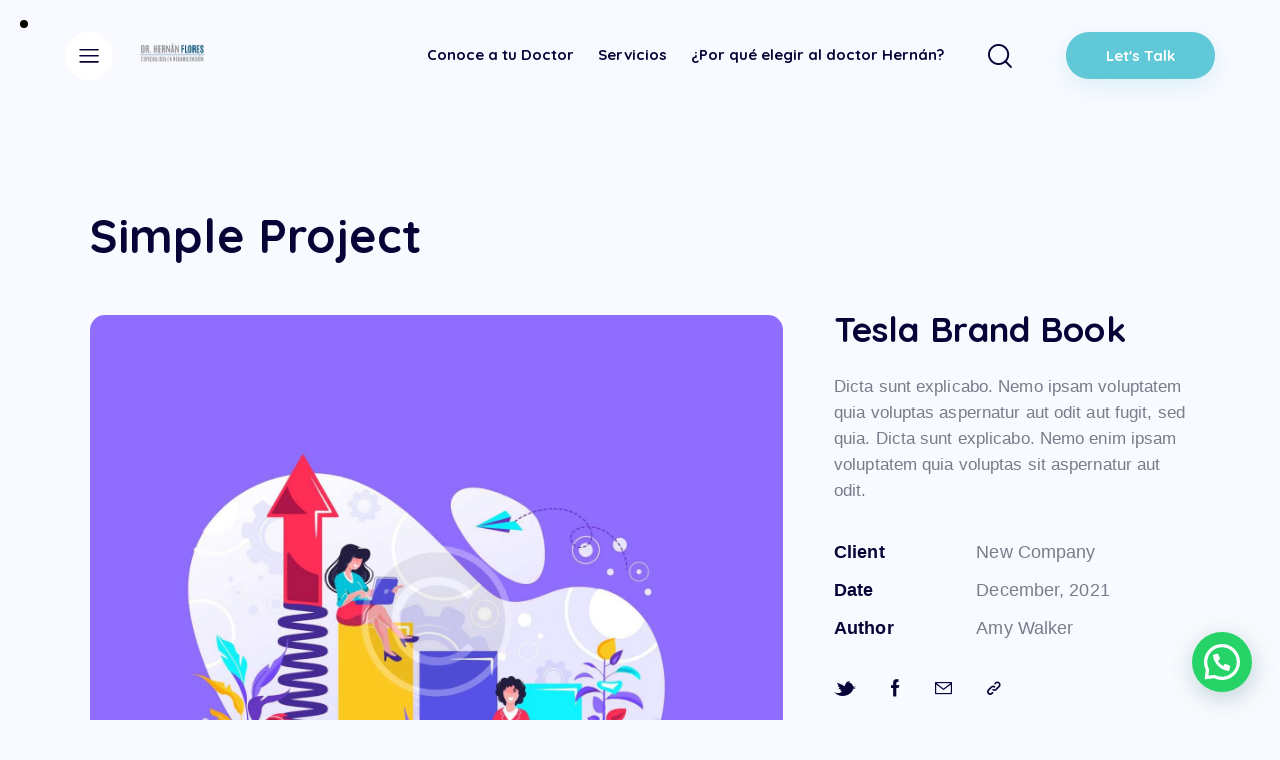

--- FILE ---
content_type: text/html; charset=UTF-8
request_url: https://drhernanflores.com/portfolio/simple-project/
body_size: 135684
content:
<!DOCTYPE html>
<html lang="es" class="no-js scheme_default">

<head>
			<meta charset="UTF-8">
		<meta name="viewport" content="width=device-width, initial-scale=1">
		<meta name="format-detection" content="telephone=no">
		<link rel="profile" href="//gmpg.org/xfn/11">
		<title>Simple Project &#8211; Dr Hernán Flores</title>
<meta name='robots' content='max-image-preview:large' />
<link rel='dns-prefetch' href='//fonts.adobe.com' />
<link rel='dns-prefetch' href='//fonts.googleapis.com' />
<link rel="alternate" type="application/rss+xml" title="Dr Hernán Flores &raquo; Feed" href="https://drhernanflores.com/feed/" />
<link rel="alternate" type="application/rss+xml" title="Dr Hernán Flores &raquo; Feed de los comentarios" href="https://drhernanflores.com/comments/feed/" />
			<meta property="og:type" content="article" />
			<meta property="og:url" content="https://drhernanflores.com/portfolio/simple-project/" />
			<meta property="og:title" content="Simple Project" />
			<meta property="og:description" content="Dicta sunt explicabo. Nemo ipsam voluptatem quia voluptas aspernatur aut odit aut fugit, sed quia. Dicta sunt explicabo. Nemo enim ipsam voluptatem quia voluptas sit aspernatur aut" />  
							<meta property="og:image" content="https://drhernanflores.com/wp-content/uploads/2020/05/portf1-copyright.jpg"/>
				<script type="text/javascript">
/* <![CDATA[ */
window._wpemojiSettings = {"baseUrl":"https:\/\/s.w.org\/images\/core\/emoji\/14.0.0\/72x72\/","ext":".png","svgUrl":"https:\/\/s.w.org\/images\/core\/emoji\/14.0.0\/svg\/","svgExt":".svg","source":{"concatemoji":"https:\/\/drhernanflores.com\/wp-includes\/js\/wp-emoji-release.min.js?ver=6.4.7"}};
/*! This file is auto-generated */
!function(i,n){var o,s,e;function c(e){try{var t={supportTests:e,timestamp:(new Date).valueOf()};sessionStorage.setItem(o,JSON.stringify(t))}catch(e){}}function p(e,t,n){e.clearRect(0,0,e.canvas.width,e.canvas.height),e.fillText(t,0,0);var t=new Uint32Array(e.getImageData(0,0,e.canvas.width,e.canvas.height).data),r=(e.clearRect(0,0,e.canvas.width,e.canvas.height),e.fillText(n,0,0),new Uint32Array(e.getImageData(0,0,e.canvas.width,e.canvas.height).data));return t.every(function(e,t){return e===r[t]})}function u(e,t,n){switch(t){case"flag":return n(e,"\ud83c\udff3\ufe0f\u200d\u26a7\ufe0f","\ud83c\udff3\ufe0f\u200b\u26a7\ufe0f")?!1:!n(e,"\ud83c\uddfa\ud83c\uddf3","\ud83c\uddfa\u200b\ud83c\uddf3")&&!n(e,"\ud83c\udff4\udb40\udc67\udb40\udc62\udb40\udc65\udb40\udc6e\udb40\udc67\udb40\udc7f","\ud83c\udff4\u200b\udb40\udc67\u200b\udb40\udc62\u200b\udb40\udc65\u200b\udb40\udc6e\u200b\udb40\udc67\u200b\udb40\udc7f");case"emoji":return!n(e,"\ud83e\udef1\ud83c\udffb\u200d\ud83e\udef2\ud83c\udfff","\ud83e\udef1\ud83c\udffb\u200b\ud83e\udef2\ud83c\udfff")}return!1}function f(e,t,n){var r="undefined"!=typeof WorkerGlobalScope&&self instanceof WorkerGlobalScope?new OffscreenCanvas(300,150):i.createElement("canvas"),a=r.getContext("2d",{willReadFrequently:!0}),o=(a.textBaseline="top",a.font="600 32px Arial",{});return e.forEach(function(e){o[e]=t(a,e,n)}),o}function t(e){var t=i.createElement("script");t.src=e,t.defer=!0,i.head.appendChild(t)}"undefined"!=typeof Promise&&(o="wpEmojiSettingsSupports",s=["flag","emoji"],n.supports={everything:!0,everythingExceptFlag:!0},e=new Promise(function(e){i.addEventListener("DOMContentLoaded",e,{once:!0})}),new Promise(function(t){var n=function(){try{var e=JSON.parse(sessionStorage.getItem(o));if("object"==typeof e&&"number"==typeof e.timestamp&&(new Date).valueOf()<e.timestamp+604800&&"object"==typeof e.supportTests)return e.supportTests}catch(e){}return null}();if(!n){if("undefined"!=typeof Worker&&"undefined"!=typeof OffscreenCanvas&&"undefined"!=typeof URL&&URL.createObjectURL&&"undefined"!=typeof Blob)try{var e="postMessage("+f.toString()+"("+[JSON.stringify(s),u.toString(),p.toString()].join(",")+"));",r=new Blob([e],{type:"text/javascript"}),a=new Worker(URL.createObjectURL(r),{name:"wpTestEmojiSupports"});return void(a.onmessage=function(e){c(n=e.data),a.terminate(),t(n)})}catch(e){}c(n=f(s,u,p))}t(n)}).then(function(e){for(var t in e)n.supports[t]=e[t],n.supports.everything=n.supports.everything&&n.supports[t],"flag"!==t&&(n.supports.everythingExceptFlag=n.supports.everythingExceptFlag&&n.supports[t]);n.supports.everythingExceptFlag=n.supports.everythingExceptFlag&&!n.supports.flag,n.DOMReady=!1,n.readyCallback=function(){n.DOMReady=!0}}).then(function(){return e}).then(function(){var e;n.supports.everything||(n.readyCallback(),(e=n.source||{}).concatemoji?t(e.concatemoji):e.wpemoji&&e.twemoji&&(t(e.twemoji),t(e.wpemoji)))}))}((window,document),window._wpemojiSettings);
/* ]]> */
</script>
<link property="stylesheet" rel='stylesheet' id='trx_addons-icons-css' href='https://drhernanflores.com/wp-content/plugins/trx_addons/css/font-icons/css/trx_addons_icons.css' type='text/css' media='all' />
<link property="stylesheet" rel='stylesheet' id='panda-font-Poppins-css' href='https://fonts.adobe.com/fonts/poppins#fonts-section' type='text/css' media='all' />
<link property="stylesheet" rel='stylesheet' id='panda-font--DIN-css' href='https://fonts.adobe.com/fonts/din-condensed#details-section' type='text/css' media='all' />
<link property="stylesheet" rel='stylesheet' id='panda-font-google_fonts-css' href='https://fonts.googleapis.com/css2?family=DM+Sans:ital,wght@0,400;0,500;0,700;1,400;1,500;1,700&#038;family=Quicksand:wght@300;400;500;600;700&#038;family=Lora:ital,wght@0,400;0,500;0,600;0,700;1,400;1,500;1,600;1,700&#038;subset=latin,latin-ext&#038;display=swap' type='text/css' media='all' />
<link property="stylesheet" rel='stylesheet' id='panda-fontello-css' href='https://drhernanflores.com/wp-content/themes/panda/skins/default/css/font-icons/css/fontello.css' type='text/css' media='all' />
<link property="stylesheet" rel='stylesheet' id='sbi_styles-css' href='https://drhernanflores.com/wp-content/plugins/instagram-feed/css/sbi-styles.min.css?ver=6.5.0' type='text/css' media='all' />
<style id='wp-emoji-styles-inline-css' type='text/css'>

	img.wp-smiley, img.emoji {
		display: inline !important;
		border: none !important;
		box-shadow: none !important;
		height: 1em !important;
		width: 1em !important;
		margin: 0 0.07em !important;
		vertical-align: -0.1em !important;
		background: none !important;
		padding: 0 !important;
	}
</style>
<link property="stylesheet" rel='stylesheet' id='wp-block-library-css' href='https://drhernanflores.com/wp-includes/css/dist/block-library/style.min.css?ver=6.4.7' type='text/css' media='all' />
<style id='joinchat-button-style-inline-css' type='text/css'>
.wp-block-joinchat-button{border:none!important;text-align:center}.wp-block-joinchat-button figure{display:table;margin:0 auto;padding:0}.wp-block-joinchat-button figcaption{font:normal normal 400 .6em/2em var(--wp--preset--font-family--system-font,sans-serif);margin:0;padding:0}.wp-block-joinchat-button .joinchat-button__qr{background-color:#fff;border:6px solid #25d366;border-radius:30px;box-sizing:content-box;display:block;height:200px;margin:auto;overflow:hidden;padding:10px;width:200px}.wp-block-joinchat-button .joinchat-button__qr canvas,.wp-block-joinchat-button .joinchat-button__qr img{display:block;margin:auto}.wp-block-joinchat-button .joinchat-button__link{align-items:center;background-color:#25d366;border:6px solid #25d366;border-radius:30px;display:inline-flex;flex-flow:row nowrap;justify-content:center;line-height:1.25em;margin:0 auto;text-decoration:none}.wp-block-joinchat-button .joinchat-button__link:before{background:transparent var(--joinchat-ico) no-repeat center;background-size:100%;content:"";display:block;height:1.5em;margin:-.75em .75em -.75em 0;width:1.5em}.wp-block-joinchat-button figure+.joinchat-button__link{margin-top:10px}@media (orientation:landscape)and (min-height:481px),(orientation:portrait)and (min-width:481px){.wp-block-joinchat-button.joinchat-button--qr-only figure+.joinchat-button__link{display:none}}@media (max-width:480px),(orientation:landscape)and (max-height:480px){.wp-block-joinchat-button figure{display:none}}

</style>
<style id='classic-theme-styles-inline-css' type='text/css'>
/*! This file is auto-generated */
.wp-block-button__link{color:#fff;background-color:#32373c;border-radius:9999px;box-shadow:none;text-decoration:none;padding:calc(.667em + 2px) calc(1.333em + 2px);font-size:1.125em}.wp-block-file__button{background:#32373c;color:#fff;text-decoration:none}
</style>
<style id='global-styles-inline-css' type='text/css'>
body{--wp--preset--color--black: #000000;--wp--preset--color--cyan-bluish-gray: #abb8c3;--wp--preset--color--white: #ffffff;--wp--preset--color--pale-pink: #f78da7;--wp--preset--color--vivid-red: #cf2e2e;--wp--preset--color--luminous-vivid-orange: #ff6900;--wp--preset--color--luminous-vivid-amber: #fcb900;--wp--preset--color--light-green-cyan: #7bdcb5;--wp--preset--color--vivid-green-cyan: #00d084;--wp--preset--color--pale-cyan-blue: #8ed1fc;--wp--preset--color--vivid-cyan-blue: #0693e3;--wp--preset--color--vivid-purple: #9b51e0;--wp--preset--color--bg-color: #F9FAFF;--wp--preset--color--bd-color: #E8E9F1;--wp--preset--color--text-dark: #080337;--wp--preset--color--text-light: #A0A4B4;--wp--preset--color--text-link: #60c8d6;--wp--preset--color--text-hover: #F51843;--wp--preset--color--text-link-2: #083ddb;--wp--preset--color--text-hover-2: #6E48E8;--wp--preset--color--text-link-3: #e9eef1;--wp--preset--color--text-hover-3: #291E97;--wp--preset--gradient--vivid-cyan-blue-to-vivid-purple: linear-gradient(135deg,rgba(6,147,227,1) 0%,rgb(155,81,224) 100%);--wp--preset--gradient--light-green-cyan-to-vivid-green-cyan: linear-gradient(135deg,rgb(122,220,180) 0%,rgb(0,208,130) 100%);--wp--preset--gradient--luminous-vivid-amber-to-luminous-vivid-orange: linear-gradient(135deg,rgba(252,185,0,1) 0%,rgba(255,105,0,1) 100%);--wp--preset--gradient--luminous-vivid-orange-to-vivid-red: linear-gradient(135deg,rgba(255,105,0,1) 0%,rgb(207,46,46) 100%);--wp--preset--gradient--very-light-gray-to-cyan-bluish-gray: linear-gradient(135deg,rgb(238,238,238) 0%,rgb(169,184,195) 100%);--wp--preset--gradient--cool-to-warm-spectrum: linear-gradient(135deg,rgb(74,234,220) 0%,rgb(151,120,209) 20%,rgb(207,42,186) 40%,rgb(238,44,130) 60%,rgb(251,105,98) 80%,rgb(254,248,76) 100%);--wp--preset--gradient--blush-light-purple: linear-gradient(135deg,rgb(255,206,236) 0%,rgb(152,150,240) 100%);--wp--preset--gradient--blush-bordeaux: linear-gradient(135deg,rgb(254,205,165) 0%,rgb(254,45,45) 50%,rgb(107,0,62) 100%);--wp--preset--gradient--luminous-dusk: linear-gradient(135deg,rgb(255,203,112) 0%,rgb(199,81,192) 50%,rgb(65,88,208) 100%);--wp--preset--gradient--pale-ocean: linear-gradient(135deg,rgb(255,245,203) 0%,rgb(182,227,212) 50%,rgb(51,167,181) 100%);--wp--preset--gradient--electric-grass: linear-gradient(135deg,rgb(202,248,128) 0%,rgb(113,206,126) 100%);--wp--preset--gradient--midnight: linear-gradient(135deg,rgb(2,3,129) 0%,rgb(40,116,252) 100%);--wp--preset--font-size--small: 13px;--wp--preset--font-size--medium: 20px;--wp--preset--font-size--large: 36px;--wp--preset--font-size--x-large: 42px;--wp--preset--spacing--20: 0.44rem;--wp--preset--spacing--30: 0.67rem;--wp--preset--spacing--40: 1rem;--wp--preset--spacing--50: 1.5rem;--wp--preset--spacing--60: 2.25rem;--wp--preset--spacing--70: 3.38rem;--wp--preset--spacing--80: 5.06rem;--wp--preset--shadow--natural: 6px 6px 9px rgba(0, 0, 0, 0.2);--wp--preset--shadow--deep: 12px 12px 50px rgba(0, 0, 0, 0.4);--wp--preset--shadow--sharp: 6px 6px 0px rgba(0, 0, 0, 0.2);--wp--preset--shadow--outlined: 6px 6px 0px -3px rgba(255, 255, 255, 1), 6px 6px rgba(0, 0, 0, 1);--wp--preset--shadow--crisp: 6px 6px 0px rgba(0, 0, 0, 1);}:where(.is-layout-flex){gap: 0.5em;}:where(.is-layout-grid){gap: 0.5em;}body .is-layout-flow > .alignleft{float: left;margin-inline-start: 0;margin-inline-end: 2em;}body .is-layout-flow > .alignright{float: right;margin-inline-start: 2em;margin-inline-end: 0;}body .is-layout-flow > .aligncenter{margin-left: auto !important;margin-right: auto !important;}body .is-layout-constrained > .alignleft{float: left;margin-inline-start: 0;margin-inline-end: 2em;}body .is-layout-constrained > .alignright{float: right;margin-inline-start: 2em;margin-inline-end: 0;}body .is-layout-constrained > .aligncenter{margin-left: auto !important;margin-right: auto !important;}body .is-layout-constrained > :where(:not(.alignleft):not(.alignright):not(.alignfull)){max-width: var(--wp--style--global--content-size);margin-left: auto !important;margin-right: auto !important;}body .is-layout-constrained > .alignwide{max-width: var(--wp--style--global--wide-size);}body .is-layout-flex{display: flex;}body .is-layout-flex{flex-wrap: wrap;align-items: center;}body .is-layout-flex > *{margin: 0;}body .is-layout-grid{display: grid;}body .is-layout-grid > *{margin: 0;}:where(.wp-block-columns.is-layout-flex){gap: 2em;}:where(.wp-block-columns.is-layout-grid){gap: 2em;}:where(.wp-block-post-template.is-layout-flex){gap: 1.25em;}:where(.wp-block-post-template.is-layout-grid){gap: 1.25em;}.has-black-color{color: var(--wp--preset--color--black) !important;}.has-cyan-bluish-gray-color{color: var(--wp--preset--color--cyan-bluish-gray) !important;}.has-white-color{color: var(--wp--preset--color--white) !important;}.has-pale-pink-color{color: var(--wp--preset--color--pale-pink) !important;}.has-vivid-red-color{color: var(--wp--preset--color--vivid-red) !important;}.has-luminous-vivid-orange-color{color: var(--wp--preset--color--luminous-vivid-orange) !important;}.has-luminous-vivid-amber-color{color: var(--wp--preset--color--luminous-vivid-amber) !important;}.has-light-green-cyan-color{color: var(--wp--preset--color--light-green-cyan) !important;}.has-vivid-green-cyan-color{color: var(--wp--preset--color--vivid-green-cyan) !important;}.has-pale-cyan-blue-color{color: var(--wp--preset--color--pale-cyan-blue) !important;}.has-vivid-cyan-blue-color{color: var(--wp--preset--color--vivid-cyan-blue) !important;}.has-vivid-purple-color{color: var(--wp--preset--color--vivid-purple) !important;}.has-black-background-color{background-color: var(--wp--preset--color--black) !important;}.has-cyan-bluish-gray-background-color{background-color: var(--wp--preset--color--cyan-bluish-gray) !important;}.has-white-background-color{background-color: var(--wp--preset--color--white) !important;}.has-pale-pink-background-color{background-color: var(--wp--preset--color--pale-pink) !important;}.has-vivid-red-background-color{background-color: var(--wp--preset--color--vivid-red) !important;}.has-luminous-vivid-orange-background-color{background-color: var(--wp--preset--color--luminous-vivid-orange) !important;}.has-luminous-vivid-amber-background-color{background-color: var(--wp--preset--color--luminous-vivid-amber) !important;}.has-light-green-cyan-background-color{background-color: var(--wp--preset--color--light-green-cyan) !important;}.has-vivid-green-cyan-background-color{background-color: var(--wp--preset--color--vivid-green-cyan) !important;}.has-pale-cyan-blue-background-color{background-color: var(--wp--preset--color--pale-cyan-blue) !important;}.has-vivid-cyan-blue-background-color{background-color: var(--wp--preset--color--vivid-cyan-blue) !important;}.has-vivid-purple-background-color{background-color: var(--wp--preset--color--vivid-purple) !important;}.has-black-border-color{border-color: var(--wp--preset--color--black) !important;}.has-cyan-bluish-gray-border-color{border-color: var(--wp--preset--color--cyan-bluish-gray) !important;}.has-white-border-color{border-color: var(--wp--preset--color--white) !important;}.has-pale-pink-border-color{border-color: var(--wp--preset--color--pale-pink) !important;}.has-vivid-red-border-color{border-color: var(--wp--preset--color--vivid-red) !important;}.has-luminous-vivid-orange-border-color{border-color: var(--wp--preset--color--luminous-vivid-orange) !important;}.has-luminous-vivid-amber-border-color{border-color: var(--wp--preset--color--luminous-vivid-amber) !important;}.has-light-green-cyan-border-color{border-color: var(--wp--preset--color--light-green-cyan) !important;}.has-vivid-green-cyan-border-color{border-color: var(--wp--preset--color--vivid-green-cyan) !important;}.has-pale-cyan-blue-border-color{border-color: var(--wp--preset--color--pale-cyan-blue) !important;}.has-vivid-cyan-blue-border-color{border-color: var(--wp--preset--color--vivid-cyan-blue) !important;}.has-vivid-purple-border-color{border-color: var(--wp--preset--color--vivid-purple) !important;}.has-vivid-cyan-blue-to-vivid-purple-gradient-background{background: var(--wp--preset--gradient--vivid-cyan-blue-to-vivid-purple) !important;}.has-light-green-cyan-to-vivid-green-cyan-gradient-background{background: var(--wp--preset--gradient--light-green-cyan-to-vivid-green-cyan) !important;}.has-luminous-vivid-amber-to-luminous-vivid-orange-gradient-background{background: var(--wp--preset--gradient--luminous-vivid-amber-to-luminous-vivid-orange) !important;}.has-luminous-vivid-orange-to-vivid-red-gradient-background{background: var(--wp--preset--gradient--luminous-vivid-orange-to-vivid-red) !important;}.has-very-light-gray-to-cyan-bluish-gray-gradient-background{background: var(--wp--preset--gradient--very-light-gray-to-cyan-bluish-gray) !important;}.has-cool-to-warm-spectrum-gradient-background{background: var(--wp--preset--gradient--cool-to-warm-spectrum) !important;}.has-blush-light-purple-gradient-background{background: var(--wp--preset--gradient--blush-light-purple) !important;}.has-blush-bordeaux-gradient-background{background: var(--wp--preset--gradient--blush-bordeaux) !important;}.has-luminous-dusk-gradient-background{background: var(--wp--preset--gradient--luminous-dusk) !important;}.has-pale-ocean-gradient-background{background: var(--wp--preset--gradient--pale-ocean) !important;}.has-electric-grass-gradient-background{background: var(--wp--preset--gradient--electric-grass) !important;}.has-midnight-gradient-background{background: var(--wp--preset--gradient--midnight) !important;}.has-small-font-size{font-size: var(--wp--preset--font-size--small) !important;}.has-medium-font-size{font-size: var(--wp--preset--font-size--medium) !important;}.has-large-font-size{font-size: var(--wp--preset--font-size--large) !important;}.has-x-large-font-size{font-size: var(--wp--preset--font-size--x-large) !important;}
.wp-block-navigation a:where(:not(.wp-element-button)){color: inherit;}
:where(.wp-block-post-template.is-layout-flex){gap: 1.25em;}:where(.wp-block-post-template.is-layout-grid){gap: 1.25em;}
:where(.wp-block-columns.is-layout-flex){gap: 2em;}:where(.wp-block-columns.is-layout-grid){gap: 2em;}
.wp-block-pullquote{font-size: 1.5em;line-height: 1.6;}
</style>

<link property="stylesheet" rel='stylesheet' id='magnific-popup-css' href='https://drhernanflores.com/wp-content/plugins/trx_addons/js/magnific/magnific-popup.min.css' type='text/css' media='all' />
<link property="stylesheet" rel='stylesheet' id='joinchat-css' href='https://drhernanflores.com/wp-content/plugins/creame-whatsapp-me/public/css/joinchat-btn.min.css?ver=5.1.7' type='text/css' media='all' />
<style id='joinchat-inline-css' type='text/css'>
.joinchat{--red:37;--green:211;--blue:102;--bw:100}
</style>
<link property="stylesheet" rel='stylesheet' id='trx_addons-css' href='https://drhernanflores.com/wp-content/plugins/trx_addons/css/__styles.css' type='text/css' media='all' />
<link property="stylesheet" rel='stylesheet' id='trx_addons-sc_content-css' href='https://drhernanflores.com/wp-content/plugins/trx_addons/components/shortcodes/content/content.css' type='text/css' media='all' />
<link property="stylesheet" rel='stylesheet' id='trx_addons-sc_content-responsive-css' href='https://drhernanflores.com/wp-content/plugins/trx_addons/components/shortcodes/content/content.responsive.css' type='text/css' media='(max-width:1439px)' />
<link property="stylesheet" rel='stylesheet' id='trx_addons-animations-css' href='https://drhernanflores.com/wp-content/plugins/trx_addons/css/trx_addons.animations.css' type='text/css' media='all' />
<link property="stylesheet" rel='stylesheet' id='trx_addons-mouse-helper-css' href='https://drhernanflores.com/wp-content/plugins/trx_addons/addons/mouse-helper/mouse-helper.css' type='text/css' media='all' />
<link property="stylesheet" rel='stylesheet' id='elementor-frontend-css' href='https://drhernanflores.com/wp-content/plugins/elementor/assets/css/frontend.min.css?ver=3.27.7' type='text/css' media='all' />
<style id='elementor-frontend-inline-css' type='text/css'>
.elementor-kit-15{--e-global-color-primary:#6EC1E4;--e-global-color-secondary:#54595F;--e-global-color-text:#7A7A7A;--e-global-color-accent:#61CE70;--e-global-color-61c01e98:#4054B2;--e-global-color-69bf31ed:#23A455;--e-global-color-7a1ccbe5:#000;--e-global-color-13ed1179:#FFF;--e-global-typography-primary-font-family:"Roboto";--e-global-typography-primary-font-weight:600;--e-global-typography-secondary-font-family:"Roboto Slab";--e-global-typography-secondary-font-weight:400;--e-global-typography-text-font-family:"Roboto";--e-global-typography-text-font-weight:400;--e-global-typography-accent-font-family:"Roboto";--e-global-typography-accent-font-weight:500;}.elementor-section.elementor-section-boxed > .elementor-container{max-width:1320px;}.e-con{--container-max-width:1320px;}.elementor-widget:not(:last-child){margin-block-end:20px;}.elementor-element{--widgets-spacing:20px 20px;--widgets-spacing-row:20px;--widgets-spacing-column:20px;}{}.sc_layouts_title_caption{display:var(--page-title-display);}@media(max-width:1024px){.elementor-section.elementor-section-boxed > .elementor-container{max-width:1024px;}.e-con{--container-max-width:1024px;}}@media(max-width:767px){.elementor-section.elementor-section-boxed > .elementor-container{max-width:767px;}.e-con{--container-max-width:767px;}}
</style>
<link property="stylesheet" rel='stylesheet' id='sbistyles-css' href='https://drhernanflores.com/wp-content/plugins/instagram-feed/css/sbi-styles.min.css?ver=6.5.0' type='text/css' media='all' />
<link property="stylesheet" rel='stylesheet' id='google-fonts-1-css' href='https://fonts.googleapis.com/css?family=Roboto%3A100%2C100italic%2C200%2C200italic%2C300%2C300italic%2C400%2C400italic%2C500%2C500italic%2C600%2C600italic%2C700%2C700italic%2C800%2C800italic%2C900%2C900italic%7CRoboto+Slab%3A100%2C100italic%2C200%2C200italic%2C300%2C300italic%2C400%2C400italic%2C500%2C500italic%2C600%2C600italic%2C700%2C700italic%2C800%2C800italic%2C900%2C900italic&#038;display=auto&#038;ver=6.4.7' type='text/css' media='all' />
<link property="stylesheet" rel='stylesheet' id='trx_addons-cpt_portfolio-css' href='https://drhernanflores.com/wp-content/plugins/trx_addons/components/cpt/portfolio/portfolio.css' type='text/css' media='all' />
<link property="stylesheet" rel='stylesheet' id='wpgdprc-front-css-css' href='https://drhernanflores.com/wp-content/plugins/wp-gdpr-compliance/Assets/css/front.css?ver=1707750259' type='text/css' media='all' />
<style id='wpgdprc-front-css-inline-css' type='text/css'>
:root{--wp-gdpr--bar--background-color: #000000;--wp-gdpr--bar--color: #ffffff;--wp-gdpr--button--background-color: #000000;--wp-gdpr--button--background-color--darken: #000000;--wp-gdpr--button--color: #ffffff;}
</style>

<style id="elementor-post-18717">.elementor-18717 .elementor-element.elementor-element-228e91f9 > .elementor-container > .elementor-column > .elementor-widget-wrap{align-content:center;align-items:center;}.elementor-18717 .elementor-element.elementor-element-228e91f9:not(.elementor-motion-effects-element-type-background), .elementor-18717 .elementor-element.elementor-element-228e91f9 > .elementor-motion-effects-container > .elementor-motion-effects-layer{background-color:#F9FAFF;}.elementor-18717 .elementor-element.elementor-element-228e91f9{transition:background 0.3s, border 0.3s, border-radius 0.3s, box-shadow 0.3s;padding:20px 65px 20px 65px;}.elementor-18717 .elementor-element.elementor-element-228e91f9 > .elementor-background-overlay{transition:background 0.3s, border-radius 0.3s, opacity 0.3s;}.elementor-18717 .elementor-element.elementor-element-6daf59f > .elementor-widget-container{margin:3px 0px 0px 0px;}.elementor-18717 .elementor-element.elementor-element-6daf59f .elementor-icon-wrapper{text-align:center;}.elementor-18717 .elementor-element.elementor-element-6daf59f .elementor-icon{font-size:48px;}.elementor-18717 .elementor-element.elementor-element-6daf59f .elementor-icon svg{height:48px;}.elementor-18717 .elementor-element.elementor-element-37ba3a0a > .elementor-widget-container{margin:-6px 0px 0px -5px;}.elementor-18717 .elementor-element.elementor-element-37ba3a0a .logo_image{max-height:28px;}.elementor-18717 .elementor-element.elementor-element-2f91f7ce > .elementor-widget-container{margin:0px 0px 0px 5px;}.elementor-18717 .elementor-element.elementor-element-646507df > .elementor-widget-container{margin:0px 0px 0px 30px;}.elementor-18717 .elementor-element.elementor-element-f700fce:not(.elementor-motion-effects-element-type-background), .elementor-18717 .elementor-element.elementor-element-f700fce > .elementor-motion-effects-container > .elementor-motion-effects-layer{background-color:#F9FAFF;}.elementor-18717 .elementor-element.elementor-element-f700fce{transition:background 0.3s, border 0.3s, border-radius 0.3s, box-shadow 0.3s;padding:10px 0px 10px 0px;}.elementor-18717 .elementor-element.elementor-element-f700fce > .elementor-background-overlay{transition:background 0.3s, border-radius 0.3s, opacity 0.3s;}.elementor-18717 .elementor-element.elementor-element-c1d6ec7 > .elementor-widget-container{margin:-3px 0px 0px 0px;}.elementor-18717 .elementor-element.elementor-element-c1d6ec7 .logo_image{max-height:28px;}.elementor-18717 .elementor-element.elementor-element-882f046 > .elementor-widget-container{margin:-1px 0px 0px 0px;}@media(max-width:1024px){.elementor-18717 .elementor-element.elementor-element-228e91f9{padding:15px 30px 15px 30px;}.elementor-18717 .elementor-element.elementor-element-2f91f7ce > .elementor-widget-container{margin:0px 0px 0px 0px;}.elementor-18717 .elementor-element.elementor-element-646507df > .elementor-widget-container{margin:0px 0px 0px 0px;}}@media(max-width:767px){.elementor-18717 .elementor-element.elementor-element-6821338{width:50%;}.elementor-18717 .elementor-element.elementor-element-a8cc698{width:50%;}}@media(min-width:768px){.elementor-18717 .elementor-element.elementor-element-6b738540{width:22.985%;}.elementor-18717 .elementor-element.elementor-element-179e957a{width:76.977%;}}</style>
<style>.elementor-18717 .elementor-element.elementor-element-228e91f9 > .elementor-container > .elementor-column > .elementor-widget-wrap{align-content:center;align-items:center;}.elementor-18717 .elementor-element.elementor-element-228e91f9:not(.elementor-motion-effects-element-type-background), .elementor-18717 .elementor-element.elementor-element-228e91f9 > .elementor-motion-effects-container > .elementor-motion-effects-layer{background-color:#F9FAFF;}.elementor-18717 .elementor-element.elementor-element-228e91f9{transition:background 0.3s, border 0.3s, border-radius 0.3s, box-shadow 0.3s;padding:20px 65px 20px 65px;}.elementor-18717 .elementor-element.elementor-element-228e91f9 > .elementor-background-overlay{transition:background 0.3s, border-radius 0.3s, opacity 0.3s;}.elementor-18717 .elementor-element.elementor-element-6daf59f > .elementor-widget-container{margin:3px 0px 0px 0px;}.elementor-18717 .elementor-element.elementor-element-6daf59f .elementor-icon-wrapper{text-align:center;}.elementor-18717 .elementor-element.elementor-element-6daf59f .elementor-icon{font-size:48px;}.elementor-18717 .elementor-element.elementor-element-6daf59f .elementor-icon svg{height:48px;}.elementor-18717 .elementor-element.elementor-element-37ba3a0a > .elementor-widget-container{margin:-6px 0px 0px -5px;}.elementor-18717 .elementor-element.elementor-element-37ba3a0a .logo_image{max-height:28px;}.elementor-18717 .elementor-element.elementor-element-2f91f7ce > .elementor-widget-container{margin:0px 0px 0px 5px;}.elementor-18717 .elementor-element.elementor-element-646507df > .elementor-widget-container{margin:0px 0px 0px 30px;}.elementor-18717 .elementor-element.elementor-element-f700fce:not(.elementor-motion-effects-element-type-background), .elementor-18717 .elementor-element.elementor-element-f700fce > .elementor-motion-effects-container > .elementor-motion-effects-layer{background-color:#F9FAFF;}.elementor-18717 .elementor-element.elementor-element-f700fce{transition:background 0.3s, border 0.3s, border-radius 0.3s, box-shadow 0.3s;padding:10px 0px 10px 0px;}.elementor-18717 .elementor-element.elementor-element-f700fce > .elementor-background-overlay{transition:background 0.3s, border-radius 0.3s, opacity 0.3s;}.elementor-18717 .elementor-element.elementor-element-c1d6ec7 > .elementor-widget-container{margin:-3px 0px 0px 0px;}.elementor-18717 .elementor-element.elementor-element-c1d6ec7 .logo_image{max-height:28px;}.elementor-18717 .elementor-element.elementor-element-882f046 > .elementor-widget-container{margin:-1px 0px 0px 0px;}@media(max-width:1024px){.elementor-18717 .elementor-element.elementor-element-228e91f9{padding:15px 30px 15px 30px;}.elementor-18717 .elementor-element.elementor-element-2f91f7ce > .elementor-widget-container{margin:0px 0px 0px 0px;}.elementor-18717 .elementor-element.elementor-element-646507df > .elementor-widget-container{margin:0px 0px 0px 0px;}}@media(max-width:767px){.elementor-18717 .elementor-element.elementor-element-6821338{width:50%;}.elementor-18717 .elementor-element.elementor-element-a8cc698{width:50%;}}@media(min-width:768px){.elementor-18717 .elementor-element.elementor-element-6b738540{width:22.985%;}.elementor-18717 .elementor-element.elementor-element-179e957a{width:76.977%;}}</style>
<style id="elementor-post-18759">.elementor-18759 .elementor-element.elementor-element-901b81f{--display:flex;--flex-direction:column;--container-widget-width:100%;--container-widget-height:initial;--container-widget-flex-grow:0;--container-widget-align-self:initial;--flex-wrap-mobile:wrap;}.elementor-18759 .elementor-element.elementor-element-1e9517c4:not(.elementor-motion-effects-element-type-background), .elementor-18759 .elementor-element.elementor-element-1e9517c4 > .elementor-motion-effects-container > .elementor-motion-effects-layer{background-color:#E9EEF1;}.elementor-18759 .elementor-element.elementor-element-1e9517c4{transition:background 0.3s, border 0.3s, border-radius 0.3s, box-shadow 0.3s;padding:0px 0px 0px 0px;}.elementor-18759 .elementor-element.elementor-element-1e9517c4 > .elementor-background-overlay{transition:background 0.3s, border-radius 0.3s, opacity 0.3s;}.elementor-18759 .elementor-element.elementor-element-33cce833{--spacer-size:14px;}.elementor-18759 .elementor-element.elementor-element-2936648a{--spacer-size:50px;}.elementor-18759 .elementor-element.elementor-element-5e8eb803{--spacer-size:23px;}.elementor-18759 .elementor-element.elementor-element-46b8fb5:not(.elementor-motion-effects-element-type-background), .elementor-18759 .elementor-element.elementor-element-46b8fb5 > .elementor-motion-effects-container > .elementor-motion-effects-layer{background-color:#004F73;}.elementor-18759 .elementor-element.elementor-element-46b8fb5{transition:background 0.3s, border 0.3s, border-radius 0.3s, box-shadow 0.3s;padding:0px 0px 0px 0px;}.elementor-18759 .elementor-element.elementor-element-46b8fb5 > .elementor-background-overlay{transition:background 0.3s, border-radius 0.3s, opacity 0.3s;}.elementor-18759 .elementor-element.elementor-element-f725807{color:#96999F;font-size:16px;}@media(max-width:767px){.elementor-18759 .elementor-element.elementor-element-5e8eb803{--spacer-size:10px;}.elementor-18759 .elementor-element.elementor-element-f725807{font-size:14px;line-height:1.4em;}}</style>
<style>.elementor-18759 .elementor-element.elementor-element-901b81f{--display:flex;--flex-direction:column;--container-widget-width:100%;--container-widget-height:initial;--container-widget-flex-grow:0;--container-widget-align-self:initial;--flex-wrap-mobile:wrap;}.elementor-18759 .elementor-element.elementor-element-1e9517c4:not(.elementor-motion-effects-element-type-background), .elementor-18759 .elementor-element.elementor-element-1e9517c4 > .elementor-motion-effects-container > .elementor-motion-effects-layer{background-color:#E9EEF1;}.elementor-18759 .elementor-element.elementor-element-1e9517c4{transition:background 0.3s, border 0.3s, border-radius 0.3s, box-shadow 0.3s;padding:0px 0px 0px 0px;}.elementor-18759 .elementor-element.elementor-element-1e9517c4 > .elementor-background-overlay{transition:background 0.3s, border-radius 0.3s, opacity 0.3s;}.elementor-18759 .elementor-element.elementor-element-33cce833{--spacer-size:14px;}.elementor-18759 .elementor-element.elementor-element-2936648a{--spacer-size:50px;}.elementor-18759 .elementor-element.elementor-element-5e8eb803{--spacer-size:23px;}.elementor-18759 .elementor-element.elementor-element-46b8fb5:not(.elementor-motion-effects-element-type-background), .elementor-18759 .elementor-element.elementor-element-46b8fb5 > .elementor-motion-effects-container > .elementor-motion-effects-layer{background-color:#004F73;}.elementor-18759 .elementor-element.elementor-element-46b8fb5{transition:background 0.3s, border 0.3s, border-radius 0.3s, box-shadow 0.3s;padding:0px 0px 0px 0px;}.elementor-18759 .elementor-element.elementor-element-46b8fb5 > .elementor-background-overlay{transition:background 0.3s, border-radius 0.3s, opacity 0.3s;}.elementor-18759 .elementor-element.elementor-element-f725807{color:#96999F;font-size:16px;}@media(max-width:767px){.elementor-18759 .elementor-element.elementor-element-5e8eb803{--spacer-size:10px;}.elementor-18759 .elementor-element.elementor-element-f725807{font-size:14px;line-height:1.4em;}}</style>
<style id="elementor-post-4509">.elementor-4509 .elementor-element.elementor-element-67b4187 > .elementor-container > .elementor-column > .elementor-widget-wrap{align-content:space-between;align-items:space-between;}.elementor-4509 .elementor-element.elementor-element-1c135e79 .logo_image{max-height:28px;}.elementor-4509 .elementor-element.elementor-element-6655a08c .sc_item_title_text{-webkit-text-stroke-width:0px;}.elementor-4509 .elementor-element.elementor-element-6655a08c .sc_item_title_text2{-webkit-text-stroke-width:0px;}.elementor-4509 .elementor-element.elementor-element-8d88f99{border-style:solid;border-width:1px 0px 0px 0px;border-color:#DDDDDD;margin-top:15px;margin-bottom:0px;padding:45px 0px 0px 0px;}.elementor-4509 .elementor-element.elementor-element-efdd0a4{--spacer-size:10px;}.elementor-4509 .elementor-element.elementor-element-013bb75{--spacer-size:5px;}</style>
<style>.elementor-4509 .elementor-element.elementor-element-67b4187 > .elementor-container > .elementor-column > .elementor-widget-wrap{align-content:space-between;align-items:space-between;}.elementor-4509 .elementor-element.elementor-element-1c135e79 .logo_image{max-height:28px;}.elementor-4509 .elementor-element.elementor-element-6655a08c .sc_item_title_text{-webkit-text-stroke-width:0px;}.elementor-4509 .elementor-element.elementor-element-6655a08c .sc_item_title_text2{-webkit-text-stroke-width:0px;}.elementor-4509 .elementor-element.elementor-element-8d88f99{border-style:solid;border-width:1px 0px 0px 0px;border-color:#DDDDDD;margin-top:15px;margin-bottom:0px;padding:45px 0px 0px 0px;}.elementor-4509 .elementor-element.elementor-element-efdd0a4{--spacer-size:10px;}.elementor-4509 .elementor-element.elementor-element-013bb75{--spacer-size:5px;}</style>
<style id='core-block-supports-inline-css' type='text/css'>
.wp-block-gallery.wp-block-gallery-1{--wp--style--unstable-gallery-gap:var( --wp--style--gallery-gap-default, var( --gallery-block--gutter-size, var( --wp--style--block-gap, 0.5em ) ) );gap:var( --wp--style--gallery-gap-default, var( --gallery-block--gutter-size, var( --wp--style--block-gap, 0.5em ) ) );}.wp-container-core-columns-layout-1.wp-container-core-columns-layout-1{flex-wrap:nowrap;}
</style>
<style type="text/css" id="trx_addons-inline-styles-inline-css">.trx_addons_inline_560603235{width:388px;}.trx_addons_inline_1221027592 img.logo_image{max-height:28px;}.trx_addons_inline_385831899 img.logo_image{max-height:28px;}.trx_addons_inline_1239590651 img.logo_image{max-height:28px;}.custom-logo-link,.sc_layouts_logo{font-size:1.4em}</style>
<link property="stylesheet" rel='stylesheet' id='widget-heading-css' href='https://drhernanflores.com/wp-content/plugins/elementor/assets/css/widget-heading.min.css?ver=3.27.7' type='text/css' media='all' />
<link property="stylesheet" rel='stylesheet' id='widget-spacer-css' href='https://drhernanflores.com/wp-content/plugins/elementor/assets/css/widget-spacer.min.css?ver=3.27.7' type='text/css' media='all' />
<link property="stylesheet" rel='stylesheet' id='widget-text-editor-css' href='https://drhernanflores.com/wp-content/plugins/elementor/assets/css/widget-text-editor.min.css?ver=3.27.7' type='text/css' media='all' />
<link property="stylesheet" rel='stylesheet' id='panda-style-css' href='https://drhernanflores.com/wp-content/themes/panda/style.css' type='text/css' media='all' />
<link property="stylesheet" rel='stylesheet' id='mediaelement-css' href='https://drhernanflores.com/wp-includes/js/mediaelement/mediaelementplayer-legacy.min.css?ver=4.2.17' type='text/css' media='all' />
<link property="stylesheet" rel='stylesheet' id='wp-mediaelement-css' href='https://drhernanflores.com/wp-includes/js/mediaelement/wp-mediaelement.min.css?ver=6.4.7' type='text/css' media='all' />
<link property="stylesheet" rel='stylesheet' id='panda-skin-default-css' href='https://drhernanflores.com/wp-content/themes/panda/skins/default/css/style.css' type='text/css' media='all' />
<link property="stylesheet" rel='stylesheet' id='panda-plugins-css' href='https://drhernanflores.com/wp-content/themes/panda/skins/default/css/__plugins.css' type='text/css' media='all' />
<link property="stylesheet" rel='stylesheet' id='panda-custom-css' href='https://drhernanflores.com/wp-content/themes/panda/css/__custom-inline.css' type='text/css' media='all' />
<style id='panda-custom-inline-css' type='text/css'>
:root{--theme-var-page_width:1290px;--theme-var-page_boxed_extra:60px;--theme-var-page_fullwide_max:1920px;--theme-var-page_fullwide_extra:130px;--theme-var-grid_gap:30px;--theme-var-rad:0;--theme-var-rad_koef:0;--theme-var-sidebar_prc:0.31782945736434;--theme-var-sidebar_gap_prc:0.031007751937984}:root{--theme-font-p_font-family:Poppins,sans-serif;--theme-font-p_font-size:1rem;--theme-font-p_line-height:1.64em;--theme-font-p_font-weight:400;--theme-font-p_font-style:normal;--theme-font-p_text-decoration:inherit;--theme-font-p_text-transform:none;--theme-font-p_letter-spacing:0.1px;--theme-font-p_margin-top:0em;--theme-font-p_margin-bottom:1.57em;--theme-font-post_font-family:inherit;--theme-font-post_font-size:inherit;--theme-font-post_line-height:inherit;--theme-font-post_font-weight:inherit;--theme-font-post_font-style:inherit;--theme-font-post_text-decoration:inherit;--theme-font-post_text-transform:inherit;--theme-font-post_letter-spacing:inherit;--theme-font-post_margin-top:inherit;--theme-font-post_margin-bottom:inherit;--theme-font-h1_font-family:Poppins,sans-serif;--theme-font-h1_font-size:3.352em;--theme-font-h1_line-height:1em;--theme-font-h1_font-weight:700;--theme-font-h1_font-style:normal;--theme-font-h1_text-decoration:none;--theme-font-h1_text-transform:none;--theme-font-h1_letter-spacing:-0.03em;--theme-font-h1_margin-top:1.1em;--theme-font-h1_margin-bottom:0.46em;--theme-font-h2_font-family:Quicksand,sans-serif;--theme-font-h2_font-size:2.764em;--theme-font-h2_line-height:1.021em;--theme-font-h2_font-weight:700;--theme-font-h2_font-style:normal;--theme-font-h2_text-decoration:none;--theme-font-h2_text-transform:none;--theme-font-h2_letter-spacing:inherit;--theme-font-h2_margin-top:0.77em;--theme-font-h2_margin-bottom:0.46em;--theme-font-h3_font-family:Quicksand,sans-serif;--theme-font-h3_font-size:2.058em;--theme-font-h3_line-height:1.086em;--theme-font-h3_font-weight:700;--theme-font-h3_font-style:normal;--theme-font-h3_text-decoration:none;--theme-font-h3_text-transform:none;--theme-font-h3_letter-spacing:inherit;--theme-font-h3_margin-top:1.14em;--theme-font-h3_margin-bottom:0.6em;--theme-font-h4_font-family:Quicksand,sans-serif;--theme-font-h4_font-size:1.647em;--theme-font-h4_line-height:1.214em;--theme-font-h4_font-weight:700;--theme-font-h4_font-style:normal;--theme-font-h4_text-decoration:none;--theme-font-h4_text-transform:none;--theme-font-h4_letter-spacing:inherit;--theme-font-h4_margin-top:1.45em;--theme-font-h4_margin-bottom:0.63em;--theme-font-h5_font-family:Quicksand,sans-serif;--theme-font-h5_font-size:1.411em;--theme-font-h5_line-height:1.417em;--theme-font-h5_font-weight:700;--theme-font-h5_font-style:normal;--theme-font-h5_text-decoration:none;--theme-font-h5_text-transform:none;--theme-font-h5_letter-spacing:inherit;--theme-font-h5_margin-top:1.4em;--theme-font-h5_margin-bottom:0.74em;--theme-font-h6_font-family:Quicksand,sans-serif;--theme-font-h6_font-size:1.117em;--theme-font-h6_line-height:1.474em;--theme-font-h6_font-weight:700;--theme-font-h6_font-style:normal;--theme-font-h6_text-decoration:none;--theme-font-h6_text-transform:none;--theme-font-h6_letter-spacing:inherit;--theme-font-h6_margin-top:1.75em;--theme-font-h6_margin-bottom:1.1em;--theme-font-logo_font-family:Quicksand,sans-serif;--theme-font-logo_font-size:2.11em;--theme-font-logo_line-height:1.25em;--theme-font-logo_font-weight:700;--theme-font-logo_font-style:normal;--theme-font-logo_text-decoration:none;--theme-font-logo_text-transform:none;--theme-font-logo_letter-spacing:0.05em;--theme-font-logo_margin-top:inherit;--theme-font-logo_margin-bottom:inherit;--theme-font-button_font-family:Quicksand,sans-serif;--theme-font-button_font-size:15px;--theme-font-button_line-height:21px;--theme-font-button_font-weight:700;--theme-font-button_font-style:normal;--theme-font-button_text-decoration:none;--theme-font-button_text-transform:none;--theme-font-button_letter-spacing:inherit;--theme-font-button_margin-top:inherit;--theme-font-button_margin-bottom:inherit;--theme-font-input_font-family:inherit;--theme-font-input_font-size:16px;--theme-font-input_line-height:1.5em;--theme-font-input_font-weight:400;--theme-font-input_font-style:normal;--theme-font-input_text-decoration:none;--theme-font-input_text-transform:none;--theme-font-input_letter-spacing:inherit;--theme-font-input_margin-top:inherit;--theme-font-input_margin-bottom:inherit;--theme-font-info_font-family:inherit;--theme-font-info_font-size:14px;--theme-font-info_line-height:1.5em;--theme-font-info_font-weight:400;--theme-font-info_font-style:normal;--theme-font-info_text-decoration:none;--theme-font-info_text-transform:none;--theme-font-info_letter-spacing:0px;--theme-font-info_margin-top:0.4em;--theme-font-info_margin-bottom:inherit;--theme-font-menu_font-family:Quicksand,sans-serif;--theme-font-menu_font-size:15px;--theme-font-menu_line-height:1.5em;--theme-font-menu_font-weight:700;--theme-font-menu_font-style:normal;--theme-font-menu_text-decoration:none;--theme-font-menu_text-transform:none;--theme-font-menu_letter-spacing:inherit;--theme-font-menu_margin-top:inherit;--theme-font-menu_margin-bottom:inherit;--theme-font-submenu_font-family:"DM Sans",sans-serif;--theme-font-submenu_font-size:15px;--theme-font-submenu_line-height:1.5em;--theme-font-submenu_font-weight:400;--theme-font-submenu_font-style:normal;--theme-font-submenu_text-decoration:none;--theme-font-submenu_text-transform:none;--theme-font-submenu_letter-spacing:0px;--theme-font-submenu_margin-top:inherit;--theme-font-submenu_margin-bottom:inherit;--theme-font-other_font-family:Lora,sans-serif;--theme-font-other_font-size:inherit;--theme-font-other_line-height:inherit;--theme-font-other_font-weight:inherit;--theme-font-other_font-style:inherit;--theme-font-other_text-decoration:inherit;--theme-font-other_text-transform:inherit;--theme-font-other_letter-spacing:inherit;--theme-font-other_margin-top:inherit;--theme-font-other_margin-bottom:inherit}body{font-family:Poppins,sans-serif;font-size:1rem;font-weight:400;font-style:normal;line-height:1.64em;text-transform:none;letter-spacing:0.1px}p,ul,ol,dl,blockquote,address,.wp-block-button,.wp-block-cover,.wp-block-image,.wp-block-video,.wp-block-search,.wp-block-archives,.wp-block-archives-dropdown,.wp-block-categories,.wp-block-calendar,.wp-block-media-text{margin-top:0em;margin-bottom:1.57em}p[style*="font-size"],.has-small-font-size,.has-normal-font-size,.has-medium-font-size{line-height:1.64em}h1,.front_page_section_caption{font-family:Poppins,sans-serif;font-size:3.352em;font-weight:700;font-style:normal;line-height:1em;text-decoration:none;text-transform:none;letter-spacing:-0.03em;margin-top:1.1em;margin-bottom:0.46em}h2{font-family:Quicksand,sans-serif;font-size:2.764em;font-weight:700;font-style:normal;line-height:1.021em;text-decoration:none;text-transform:none;margin-top:0.77em;margin-bottom:0.46em}h3{font-family:Quicksand,sans-serif;font-size:2.058em;font-weight:700;font-style:normal;line-height:1.086em;text-decoration:none;text-transform:none;margin-top:1.14em;margin-bottom:0.6em}h4{font-family:Quicksand,sans-serif;font-size:1.647em;font-weight:700;font-style:normal;line-height:1.214em;text-decoration:none;text-transform:none;margin-top:1.45em;margin-bottom:0.63em}h5{font-family:Quicksand,sans-serif;font-size:1.411em;font-weight:700;font-style:normal;line-height:1.417em;text-decoration:none;text-transform:none;margin-top:1.4em;margin-bottom:0.74em}h6{font-family:Quicksand,sans-serif;font-size:1.117em;font-weight:700;font-style:normal;line-height:1.474em;text-decoration:none;text-transform:none;margin-top:1.75em;margin-bottom:1.1em}input[type="text"],input[type="number"],input[type="email"],input[type="url"],input[type="tel"],input[type="search"],input[type="password"],textarea,textarea.wp-editor-area,.select_container,select,.select_container select{font-size:16px;font-weight:400;font-style:normal;line-height:1.5em;text-decoration:none;text-transform:none}.sc_item_pagination_load_more .nav-links,.nav-links-more .nav-load-more,.nav-links-more .woocommerce-load-more,.woocommerce-links-more .woocommerce-load-more,.sidebar_small_screen_above .sidebar_control,.trx_addons_popup_form_field_submit .submit_button,.simple_text_link,.show_comments_single .show_comments_button,form button:not(.components-button),input[type="button"],input[type="reset"],input[type="submit"],.theme_button,.sc_layouts_row .sc_button,.sc_portfolio_preview_show .post_readmore,.wp-block-button__link,.post_item .more-link,div.esg-filter-wrapper .esg-filterbutton>span,.mptt-navigation-tabs li a,.panda_tabs .panda_tabs_titles li a{font-family:Quicksand,sans-serif;font-size:15px;font-weight:700;font-style:normal;line-height:21px;text-decoration:none;text-transform:none}#sb_instagram[data-shortcode-atts*="feedOne"] .sbi_follow_btn a,#sb_instagram.feedOne .sbi_follow_btn a,.post-more-link{font-family:Quicksand,sans-serif}.top_panel .slider_engine_revo .slide_title{font-family:Poppins,sans-serif}blockquote{font-family:Lora,sans-serif}.sticky_socials_wrap.sticky_socials_modern .social_item .social_name,.search_modern .search_wrap .search_field,.comments_list_wrap .comment_reply,.author_info .author_label,.nav-links-single .nav-links .nav-arrow-label,.post_item_single .post_tags_single a,.sc_layouts_row_type_compact .sc_layouts_item_details,.post_meta_item.post_categories,div.esg-filters,.woocommerce nav.woocommerce-pagination ul,.comments_pagination,.nav-links,.page_links,.wp-playlist.wp-audio-playlist .wp-playlist-tracks,.wp-playlist.wp-audio-playlist .wp-playlist-item-title,.mejs-container *,.format-audio .post_featured .post_audio_author,.single-format-audio .post_featured .post_audio_author,.sc_layouts_blog_item_featured .post_featured .post_audio_author,#powerTip .box_view_html,.widget_product_tag_cloud,.widget_tag_cloud,.wp-block-tag-cloud,.custom-html-widget .extra_item,.post_meta_item.post_author,.post_info_item.post_info_posted_by,.post_info_item.post_categories,table th,mark,ins,.logo_text,.theme_button_close_text,.post_price.price,.theme_scroll_down,.post_meta_item .post_sponsored_label,.latepoint-lightbox-w h1,.latepoint-lightbox-w h2,.latepoint-lightbox-w h3,.latepoint-lightbox-w h4,.latepoint-lightbox-w h5,.latepoint-lightbox-w h6,.has-drop-cap:not(:focus):first-letter,.widget_calendar caption,.wp-block-calendar caption,.sc_layouts_title .breadcrumbs,blockquote>cite,blockquote>p>cite,blockquote>.wp-block-pullquote__citation,.wp-block-quote .wp-block-quote__citation{font-family:Quicksand,sans-serif}.post_meta{font-size:14px;font-weight:400;font-style:normal;line-height:1.5em;text-decoration:none;text-transform:none;letter-spacing:0px;margin-top:0.4em}em,.post-date,.rss-date,.post_date,.post_meta_item,.post_meta .vc_inline-link,.comments_list_wrap .comment_date,.comments_list_wrap .comment_time,.comments_list_wrap .comment_counters,.top_panel .slider_engine_revo .slide_subtitle,.logo_slogan,.trx_addons_audio_player .audio_author,.post_item_single .post_content .post_meta,.author_bio .author_link,.comments_list_wrap .comment_posted,.comments_list_wrap .comment_reply{}option,fieldset legend,figure figcaption,.wp-caption .wp-caption-text,.wp-caption .wp-caption-dd,.wp-caption-overlay .wp-caption .wp-caption-text,.wp-caption-overlay .wp-caption .wp-caption-dd{font-family:Poppins,sans-serif}.backstage-customizer-access-wrapper .backstage-customizer-access-button,.latepoint-w,.search_wrap .search_results .post_meta_item{font-family:Poppins,sans-serif}.logo_text{font-family:Quicksand,sans-serif;font-size:2.11em;font-weight:700;font-style:normal;line-height:1.25em;text-decoration:none;text-transform:none;letter-spacing:0.05em}.logo_footer_text{font-family:Quicksand,sans-serif}.sc_layouts_menu_dir_vertical.sc_layouts_submenu_dropdown .sc_layouts_menu_nav>li>ul{font-family:Quicksand,sans-serif}.menu_main_nav_area>ul,.sc_layouts_menu_nav,.sc_layouts_menu_dir_vertical .sc_layouts_menu_nav{font-family:Quicksand,sans-serif;font-size:15px;line-height:1.5em}.menu_main_nav>li>a,.sc_layouts_menu_nav>li>a{font-weight:700;font-style:normal;text-decoration:none;text-transform:none}.sc_layouts_menu_nav>li.current-menu-item>a,.sc_layouts_menu_nav>li.current-menu-parent>a,.sc_layouts_menu_nav>li.current-menu-ancestor>a,.menu_main_nav>li[class*="current-menu-"]>a .sc_layouts_menu_item_description,.sc_layouts_menu_nav>li[class*="current-menu-"]>a .sc_layouts_menu_item_description{font-weight:700}.menu_main_nav>li>ul,.sc_layouts_menu_nav>li>ul,.sc_layouts_menu_popup .sc_layouts_menu_nav{font-family:"DM Sans",sans-serif;font-size:15px;line-height:1.5em}.menu_main_nav>li ul>li>a,.sc_layouts_menu_nav>li ul>li>a,.sc_layouts_menu_popup .sc_layouts_menu_nav>li>a{font-weight:400;font-style:normal;text-decoration:none;text-transform:none;letter-spacing:0px}.latepoint-book-button,.round-square-2 .elementor-button{font-family:Quicksand,sans-serif}.sc_layouts_panel_menu .sc_layouts_menu_dir_horizontal .sc_layouts_menu_nav>ul,.sc_layouts_panel_menu .sc_layouts_menu_dir_vertical.sc_layouts_submenu_dropdown>ul,.menu_mobile .menu_mobile_nav_area>ul{font-family:Quicksand,sans-serif}.sc_layouts_panel_menu .sc_layouts_menu_dir_horizontal .sc_layouts_menu_nav>li>ul,.sc_layouts_panel_menu .sc_layouts_menu_dir_vertical.sc_layouts_submenu_dropdown>ul>li ul,.menu_mobile .menu_mobile_nav_area>ul>li ul{font-family:"DM Sans",sans-serif}[class*="trx_addons_title_with_link"],.sc_price_item_price .sc_price_item_price_after,.sc_price_item .sc_price_item_subtitle,.sc_dishes_compact .sc_services_item_title,.sc_services_iconed .sc_services_item_title,.sc_services .sc_services_item_subtitle,.sc_testimonials_item_author_subtitle,.sc_icons_plain .sc_icons_item:not(.sc_icons_item_linked) .sc_icons_item_link,.sc_testimonials_bred .sc_testimonials_item_content,.sc_testimonials_decoration .sc_testimonials_item_content,.sc_testimonials_alter2 .sc_testimonials_item_content,.sc_testimonials_alter .sc_testimonials_item_content,.sc_testimonials_fashion .sc_testimonials_item_content,.sc_testimonials_creative .sc_testimonials_item_content,.sc_testimonials_accent2 .sc_testimonials_item_content,.sc_testimonials_accent .sc_testimonials_item_content,.sc_testimonials_hover .sc_testimonials_item_content,.sc_testimonials_common .sc_testimonials_item_content,.sc_testimonials_list .sc_testimonials_item_content,.sc_testimonials_light .sc_testimonials_item_content,.sc_testimonials_extra .sc_testimonials_item_content,.sc_testimonials_plain .sc_testimonials_item_content,.sc_testimonials_simple .sc_testimonials_item_content,.sc_testimonials_default .sc_testimonials_item_content{font-family:Poppins,sans-serif}.trx_addons_alter_text,.widget .trx_addons_tabs .trx_addons_tabs_titles li,.trx_addons_video_list_controller_wrap .trx_addons_video_list_subtitle,.trx_addons_video_list_controller_wrap .trx_addons_video_list_image_label,.trx_addons_audio_wrap .trx_addons_audio_navigation,.services_page_tabs.trx_addons_tabs .trx_addons_tabs_titles li>a,.sc_events_item_price,.sc_events_item_date_day,.sc_events_item_meta_locality,.tabs_style_2.elementor-widget-tabs .elementor-tab-title,.trx_addons_list_parameters,.sc_events_item_more_link,.sc_events_item_meta_categories a,.scroll_to_top_style_modern,.categories_list_style_4 .categories_link_more,.categories_list_style_5 .categories_link_more,.categories_list_style_6 .categories_link_more,.categories_list_style_7 .categories_link_more,.categories_list_style_8 .categories_link_more,.sc_blogger_default.sc_blogger_default_classic_time_2 .post_meta.sc_blogger_item_meta.post_meta_date,.sc_blogger_default.sc_blogger_default_classic_time .post_meta.sc_blogger_item_meta.post_meta_date,.team_member_brief_info_details .team_member_details_phone .team_member_details_value,.sc_socials.sc_socials_icons_names .social_item .social_name,.services_single .services_page_featured .sc_services_item_price,.sc_services .sc_services_item_price,.sc_services .sc_services_item_number,.audio_now_playing,.sc_testimonials_modern .sc_testimonials_item_content strong,.sc_testimonials_classic .sc_testimonials_item_content,.social_item.social_item_type_names .social_name,.trx_addons_message_box,.sc_countdown .sc_countdown_label,.sc_countdown_default .sc_countdown_digits,.sc_countdown_default .sc_countdown_separator,.sc_price_simple .sc_price_item_details,.toc_menu_item .toc_menu_description,.sc_recent_news .post_item .post_footer .post_meta .post_meta_item,.sc_item_subtitle,.sc_icons_item_title,.sc_price_item_title,.sc_price_item_price,.sc_courses_default .sc_courses_item_price,.sc_courses_default .trx_addons_hover_content .trx_addons_hover_links a,.sc_events_classic .sc_events_item_price,.sc_events_classic .trx_addons_hover_content .trx_addons_hover_links a,.sc_promo_modern .sc_promo_link2 span+span,.sc_skills_counter .sc_skills_total,.sc_skills_counter_alter .sc_skills_total,.sc_skills_counter_extra .sc_skills_total,.sc_skills_counter_modern .sc_skills_total,.sc_skills_counter_simple .sc_skills_total,.sc_skills_pie.sc_skills_compact_off .sc_skills_total,.sc_skills_counter_alter .sc_skills_item_title,.sc_skills_counter_extra .sc_skills_item_title,.sc_skills_counter_modern .sc_skills_item_title,.sc_skills_counter_simple .sc_skills_item_title,.sc_skills_pie.sc_skills_compact_off .sc_skills_item_title,.sc_icons .sc_icons_item_more_link,.sc_icons_number .sc_icons_item_number,.slider_container .slide_info.slide_info_large .slide_title,.slider_style_modern .slider_controls_label span + span,.slider_pagination_wrap,.sc_slider_controller_info,.trx_addons_dropcap{font-family:Quicksand,sans-serif}.sc_recent_news .post_item .post_meta,.sc_action_item_description,.sc_price_item_description,.sc_price_item_details,.sc_courses_default .sc_courses_item_date,.courses_single .courses_page_meta,.sc_events_classic .sc_events_item_date,.sc_promo_modern .sc_promo_link2 span,.sc_skills_counter .sc_skills_item_title,.slider_style_modern .slider_controls_label span,.slider_titles_outside_wrap .slide_cats,.slider_titles_outside_wrap .slide_subtitle,.sc_slider_controller_item_info_date,.sc_team .sc_team_item_subtitle,.sc_dishes .sc_dishes_item_subtitle,.team_member_page .team_member_brief_info_text,.sc_testimonials_item_author_title,.sc_testimonials_item_content:before{}.slider_outer_wrap .sc_slider_controller .sc_slider_controller_item_info_date{font-size:14px;font-weight:400;font-style:normal;line-height:1.5em;text-decoration:none;text-transform:none;letter-spacing:0px}.sc_button:not(.sc_button_simple),.sc_button.sc_button_simple,.sc_form button{font-family:Quicksand,sans-serif;font-size:15px;font-weight:700;font-style:normal;line-height:21px;text-decoration:none;text-transform:none}.sc_blogger	.sc_blogger_item_button .item_more_link,.sc_promo_modern .sc_promo_link2{font-family:Quicksand,sans-serif}.sc_portfolio.sc_portfolio_band .sc_portfolio_item .post_content_wrap .post_meta .post_categories{font-family:Quicksand,sans-serif}.sc_blogger_portestate .sc_blogger_item .sc_blogger_item_content .sc_blogger_item_meta .post_categories,.slider_pagination_style_title.sc_slider_controls_light .slider_pagination_wrap .slider_pagination_bullet,.sc_title_default h5.sc_item_title_tag + .sc_title_subtitle,.sc_style_toggle .sc_blogger .sc_item_filters_wrap .sc_item_filters .sc_item_filters_header .sc_item_filters_subtitle{font-family:Poppins,sans-serif}.elementor-widget-progress .elementor-title,.elementor-widget-progress .elementor-progress-percentage,.elementor-widget-toggle .elementor-toggle-title,.elementor-widget-tabs .elementor-tab-title,.custom_icon_btn.elementor-widget-button .elementor-button .elementor-button-text,.elementor-widget-counter .elementor-counter-number-wrapper,.elementor-widget-counter .elementor-counter-title{font-family:Quicksand,sans-serif}.elementor-widget-icon-box .elementor-widget-container .elementor-icon-box-title small{font-family:Poppins,sans-serif}body.edit-post-visual-editor{font-family:Poppins,sans-serif !important;font-size:1rem;font-weight:400;font-style:normal;line-height:1.64em;text-transform:none;letter-spacing:0.1px}.editor-post-title__block .editor-post-title__input{font-family:Poppins,sans-serif;font-size:3.352em;font-weight:700;font-style:normal}.block-editor-block-list__block{margin-top:0em;margin-bottom:1.57em}form.mc4wp-form .mc4wp-form-fields input[type="email"]{font-size:16px;font-weight:400;font-style:normal;line-height:1.5em;text-decoration:none;text-transform:none}form.mc4wp-form .mc4wp-form-fields input[type="submit"]{font-family:Quicksand,sans-serif;font-size:15px;font-weight:700;font-style:normal;line-height:21px;text-decoration:none;text-transform:none}#style-5.mc4wp-form .mc4wp-form-fields input[type="email"]{font-family:Quicksand,sans-serif}.wpcf7 span.wpcf7-not-valid-tip,div.wpcf7-response-output{font-family:Quicksand,sans-serif}.scheme_default,body.scheme_default{--theme-color-bg_color:#F9FAFF;--theme-color-bd_color:#E8E9F1;--theme-color-text:#787C8B;--theme-color-text_light:#A0A4B4;--theme-color-text_dark:#080337;--theme-color-text_link:#60c8d6;--theme-color-text_hover:#F51843;--theme-color-text_link2:#083ddb;--theme-color-text_hover2:#6E48E8;--theme-color-text_link3:#e9eef1;--theme-color-text_hover3:#291E97;--theme-color-alter_bg_color:#FFFFFF;--theme-color-alter_bg_hover:#F4F6FC;--theme-color-alter_bd_color:#E8E9F1;--theme-color-alter_bd_hover:#D8D9E5;--theme-color-alter_text:#787C8B;--theme-color-alter_light:#A0A4B4;--theme-color-alter_dark:#080337;--theme-color-alter_link:#FF2E57;--theme-color-alter_hover:#F51843;--theme-color-alter_link2:#8F6DFF;--theme-color-alter_hover2:#6E48E8;--theme-color-alter_link3:#0C0367;--theme-color-alter_hover3:#291E97;--theme-color-extra_bg_color:#080337;--theme-color-extra_bg_hover:#221F46;--theme-color-extra_bd_color:#313131;--theme-color-extra_bd_hover:#575757;--theme-color-extra_text:#AAA8B7;--theme-color-extra_light:#afafaf;--theme-color-extra_dark:#FFFFFF;--theme-color-extra_link:#FF2E57;--theme-color-extra_hover:#FFFFFF;--theme-color-extra_link2:#80d572;--theme-color-extra_hover2:#8be77c;--theme-color-extra_link3:#ddb837;--theme-color-extra_hover3:#eec432;--theme-color-input_bg_color:transparent;--theme-color-input_bg_hover:transparent;--theme-color-input_bd_color:#E8E9F1;--theme-color-input_bd_hover:#D8D9E5;--theme-color-input_text:#787C8B;--theme-color-input_light:#A0A4B4;--theme-color-input_dark:#080337;--theme-color-inverse_bd_color:#67bcc1;--theme-color-inverse_bd_hover:#5aa4a9;--theme-color-inverse_text:#1d1d1d;--theme-color-inverse_light:#333333;--theme-color-inverse_dark:#080337;--theme-color-inverse_link:#FFFFFF;--theme-color-inverse_hover:#FFFFFF;--theme-color-bg_color_0:rgba(249,250,255,0);--theme-color-bg_color_02:rgba(249,250,255,0.2);--theme-color-bg_color_07:rgba(249,250,255,0.7);--theme-color-bg_color_08:rgba(249,250,255,0.8);--theme-color-bg_color_09:rgba(249,250,255,0.9);--theme-color-alter_bg_color_07:rgba(255,255,255,0.7);--theme-color-alter_bg_color_04:rgba(255,255,255,0.4);--theme-color-alter_bg_color_00:rgba(255,255,255,0);--theme-color-alter_bg_color_02:rgba(255,255,255,0.2);--theme-color-alter_bd_color_02:rgba(232,233,241,0.2);--theme-color-alter_dark_015:rgba(8,3,55,0.15);--theme-color-alter_dark_02:rgba(8,3,55,0.2);--theme-color-alter_dark_05:rgba(8,3,55,0.5);--theme-color-alter_dark_08:rgba(8,3,55,0.8);--theme-color-alter_link_02:rgba(255,46,87,0.2);--theme-color-alter_link_07:rgba(255,46,87,0.7);--theme-color-extra_bg_color_05:rgba(8,3,55,0.5);--theme-color-extra_bg_color_07:rgba(8,3,55,0.7);--theme-color-extra_link_02:rgba(255,46,87,0.2);--theme-color-extra_link_07:rgba(255,46,87,0.7);--theme-color-text_dark_003:rgba(8,3,55,0.03);--theme-color-text_dark_005:rgba(8,3,55,0.05);--theme-color-text_dark_008:rgba(8,3,55,0.08);--theme-color-text_dark_015:rgba(8,3,55,0.15);--theme-color-text_dark_02:rgba(8,3,55,0.2);--theme-color-text_dark_03:rgba(8,3,55,0.3);--theme-color-text_dark_05:rgba(8,3,55,0.5);--theme-color-text_dark_07:rgba(8,3,55,0.7);--theme-color-text_dark_08:rgba(8,3,55,0.8);--theme-color-text_link_007:rgba(96,200,214,0.07);--theme-color-text_link_02:rgba(96,200,214,0.2);--theme-color-text_link_03:rgba(96,200,214,0.3);--theme-color-text_link_04:rgba(96,200,214,0.4);--theme-color-text_link_07:rgba(96,200,214,0.7);--theme-color-text_link2_08:rgba(8,61,219,0.8);--theme-color-text_link2_007:rgba(8,61,219,0.07);--theme-color-text_link2_02:rgba(8,61,219,0.2);--theme-color-text_link2_03:rgba(8,61,219,0.3);--theme-color-text_link2_05:rgba(8,61,219,0.5);--theme-color-text_link3_007:rgba(233,238,241,0.07);--theme-color-text_link3_02:rgba(233,238,241,0.2);--theme-color-text_link3_03:rgba(233,238,241,0.3);--theme-color-inverse_text_03:rgba(29,29,29,0.3);--theme-color-inverse_link_08:rgba(255,255,255,0.8);--theme-color-inverse_hover_08:rgba(255,255,255,0.8);--theme-color-inverse_dark_03:rgba(8,3,55,0.3);--theme-color-inverse_dark_05:rgba(8,3,55,0.5);--theme-color-inverse_dark_07:rgba(8,3,55,0.7);--theme-color-inverse_dark_09:rgba(8,3,55,0.9);--theme-color-text_dark_blend:#0f0745;--theme-color-text_link_blend:#71d2e3;--theme-color-alter_link_blend:#ff3b5c}.scheme_dark,body.scheme_dark{--theme-color-bg_color:#0C0833;--theme-color-bd_color:#494666;--theme-color-text:#D0D3DC;--theme-color-text_light:#AAA8B7;--theme-color-text_dark:#F9F9F9;--theme-color-text_link:#FF2E57;--theme-color-text_hover:#F51843;--theme-color-text_link2:#8F6DFF;--theme-color-text_hover2:#6E48E8;--theme-color-text_link3:#0C0367;--theme-color-text_hover3:#291E97;--theme-color-alter_bg_color:#221F46;--theme-color-alter_bg_hover:#302D51;--theme-color-alter_bd_color:#494666;--theme-color-alter_bd_hover:#7A778F;--theme-color-alter_text:#D0D3DC;--theme-color-alter_light:#AAA8B7;--theme-color-alter_dark:#F9F9F9;--theme-color-alter_link:#FF2E57;--theme-color-alter_hover:#F51843;--theme-color-alter_link2:#8F6DFF;--theme-color-alter_hover2:#6E48E8;--theme-color-alter_link3:#0C0367;--theme-color-alter_hover3:#291E97;--theme-color-extra_bg_color:#080337;--theme-color-extra_bg_hover:#221F46;--theme-color-extra_bd_color:#313131;--theme-color-extra_bd_hover:#575757;--theme-color-extra_text:#AAA8B7;--theme-color-extra_light:#afafaf;--theme-color-extra_dark:#FFFFFF;--theme-color-extra_link:#FF2E57;--theme-color-extra_hover:#FFFFFF;--theme-color-extra_link2:#80d572;--theme-color-extra_hover2:#8be77c;--theme-color-extra_link3:#ddb837;--theme-color-extra_hover3:#eec432;--theme-color-input_bg_color:#transparent;--theme-color-input_bg_hover:#transparent;--theme-color-input_bd_color:#494666;--theme-color-input_bd_hover:#7A778F;--theme-color-input_text:#D0D3DC;--theme-color-input_light:#AAA8B7;--theme-color-input_dark:#FFFFFF;--theme-color-inverse_bd_color:#e36650;--theme-color-inverse_bd_hover:#cb5b47;--theme-color-inverse_text:#F9F9F9;--theme-color-inverse_light:#6f6f6f;--theme-color-inverse_dark:#080337;--theme-color-inverse_link:#FFFFFF;--theme-color-inverse_hover:#080337;--theme-color-bg_color_0:rgba(12,8,51,0);--theme-color-bg_color_02:rgba(12,8,51,0.2);--theme-color-bg_color_07:rgba(12,8,51,0.7);--theme-color-bg_color_08:rgba(12,8,51,0.8);--theme-color-bg_color_09:rgba(12,8,51,0.9);--theme-color-alter_bg_color_07:rgba(34,31,70,0.7);--theme-color-alter_bg_color_04:rgba(34,31,70,0.4);--theme-color-alter_bg_color_00:rgba(34,31,70,0);--theme-color-alter_bg_color_02:rgba(34,31,70,0.2);--theme-color-alter_bd_color_02:rgba(73,70,102,0.2);--theme-color-alter_dark_015:rgba(249,249,249,0.15);--theme-color-alter_dark_02:rgba(249,249,249,0.2);--theme-color-alter_dark_05:rgba(249,249,249,0.5);--theme-color-alter_dark_08:rgba(249,249,249,0.8);--theme-color-alter_link_02:rgba(255,46,87,0.2);--theme-color-alter_link_07:rgba(255,46,87,0.7);--theme-color-extra_bg_color_05:rgba(8,3,55,0.5);--theme-color-extra_bg_color_07:rgba(8,3,55,0.7);--theme-color-extra_link_02:rgba(255,46,87,0.2);--theme-color-extra_link_07:rgba(255,46,87,0.7);--theme-color-text_dark_003:rgba(249,249,249,0.03);--theme-color-text_dark_005:rgba(249,249,249,0.05);--theme-color-text_dark_008:rgba(249,249,249,0.08);--theme-color-text_dark_015:rgba(249,249,249,0.15);--theme-color-text_dark_02:rgba(249,249,249,0.2);--theme-color-text_dark_03:rgba(249,249,249,0.3);--theme-color-text_dark_05:rgba(249,249,249,0.5);--theme-color-text_dark_07:rgba(249,249,249,0.7);--theme-color-text_dark_08:rgba(249,249,249,0.8);--theme-color-text_link_007:rgba(255,46,87,0.07);--theme-color-text_link_02:rgba(255,46,87,0.2);--theme-color-text_link_03:rgba(255,46,87,0.3);--theme-color-text_link_04:rgba(255,46,87,0.4);--theme-color-text_link_07:rgba(255,46,87,0.7);--theme-color-text_link2_08:rgba(143,109,255,0.8);--theme-color-text_link2_007:rgba(143,109,255,0.07);--theme-color-text_link2_02:rgba(143,109,255,0.2);--theme-color-text_link2_03:rgba(143,109,255,0.3);--theme-color-text_link2_05:rgba(143,109,255,0.5);--theme-color-text_link3_007:rgba(12,3,103,0.07);--theme-color-text_link3_02:rgba(12,3,103,0.2);--theme-color-text_link3_03:rgba(12,3,103,0.3);--theme-color-inverse_text_03:rgba(249,249,249,0.3);--theme-color-inverse_link_08:rgba(255,255,255,0.8);--theme-color-inverse_hover_08:rgba(8,3,55,0.8);--theme-color-inverse_dark_03:rgba(8,3,55,0.3);--theme-color-inverse_dark_05:rgba(8,3,55,0.5);--theme-color-inverse_dark_07:rgba(8,3,55,0.7);--theme-color-inverse_dark_09:rgba(8,3,55,0.9);--theme-color-text_dark_blend:#ffffff;--theme-color-text_link_blend:#ff3b5c;--theme-color-alter_link_blend:#ff3b5c}.scheme_light,body.scheme_light{--theme-color-bg_color:#FFFFFF;--theme-color-bd_color:#E8E9F1;--theme-color-text:#787C8B;--theme-color-text_light:#A0A4B4;--theme-color-text_dark:#080337;--theme-color-text_link:#FF2E57;--theme-color-text_hover:#F51843;--theme-color-text_link2:#8F6DFF;--theme-color-text_hover2:#6E48E8;--theme-color-text_link3:#0C0367;--theme-color-text_hover3:#291E97;--theme-color-alter_bg_color:#F9FAFF;--theme-color-alter_bg_hover:#FFFFFF;--theme-color-alter_bd_color:#E8E9F1;--theme-color-alter_bd_hover:#D8D9E5;--theme-color-alter_text:#787C8B;--theme-color-alter_light:#A0A4B4;--theme-color-alter_dark:#080337;--theme-color-alter_link:#FF2E57;--theme-color-alter_hover:#F51843;--theme-color-alter_link2:#8F6DFF;--theme-color-alter_hover2:#6E48E8;--theme-color-alter_link3:#0C0367;--theme-color-alter_hover3:#291E97;--theme-color-extra_bg_color:#080337;--theme-color-extra_bg_hover:#221F46;--theme-color-extra_bd_color:#313131;--theme-color-extra_bd_hover:#575757;--theme-color-extra_text:#AAA8B7;--theme-color-extra_light:#afafaf;--theme-color-extra_dark:#FFFFFF;--theme-color-extra_link:#FF2E57;--theme-color-extra_hover:#FFFFFF;--theme-color-extra_link2:#80d572;--theme-color-extra_hover2:#8be77c;--theme-color-extra_link3:#ddb837;--theme-color-extra_hover3:#eec432;--theme-color-input_bg_color:transparent;--theme-color-input_bg_hover:transparent;--theme-color-input_bd_color:#E8E9F1;--theme-color-input_bd_hover:#D8D9E5;--theme-color-input_text:#787C8B;--theme-color-input_light:#A0A4B4;--theme-color-input_dark:#080337;--theme-color-inverse_bd_color:#67bcc1;--theme-color-inverse_bd_hover:#5aa4a9;--theme-color-inverse_text:#1d1d1d;--theme-color-inverse_light:#333333;--theme-color-inverse_dark:#080337;--theme-color-inverse_link:#FFFFFF;--theme-color-inverse_hover:#FFFFFF;--theme-color-bg_color_0:rgba(255,255,255,0);--theme-color-bg_color_02:rgba(255,255,255,0.2);--theme-color-bg_color_07:rgba(255,255,255,0.7);--theme-color-bg_color_08:rgba(255,255,255,0.8);--theme-color-bg_color_09:rgba(255,255,255,0.9);--theme-color-alter_bg_color_07:rgba(249,250,255,0.7);--theme-color-alter_bg_color_04:rgba(249,250,255,0.4);--theme-color-alter_bg_color_00:rgba(249,250,255,0);--theme-color-alter_bg_color_02:rgba(249,250,255,0.2);--theme-color-alter_bd_color_02:rgba(232,233,241,0.2);--theme-color-alter_dark_015:rgba(8,3,55,0.15);--theme-color-alter_dark_02:rgba(8,3,55,0.2);--theme-color-alter_dark_05:rgba(8,3,55,0.5);--theme-color-alter_dark_08:rgba(8,3,55,0.8);--theme-color-alter_link_02:rgba(255,46,87,0.2);--theme-color-alter_link_07:rgba(255,46,87,0.7);--theme-color-extra_bg_color_05:rgba(8,3,55,0.5);--theme-color-extra_bg_color_07:rgba(8,3,55,0.7);--theme-color-extra_link_02:rgba(255,46,87,0.2);--theme-color-extra_link_07:rgba(255,46,87,0.7);--theme-color-text_dark_003:rgba(8,3,55,0.03);--theme-color-text_dark_005:rgba(8,3,55,0.05);--theme-color-text_dark_008:rgba(8,3,55,0.08);--theme-color-text_dark_015:rgba(8,3,55,0.15);--theme-color-text_dark_02:rgba(8,3,55,0.2);--theme-color-text_dark_03:rgba(8,3,55,0.3);--theme-color-text_dark_05:rgba(8,3,55,0.5);--theme-color-text_dark_07:rgba(8,3,55,0.7);--theme-color-text_dark_08:rgba(8,3,55,0.8);--theme-color-text_link_007:rgba(255,46,87,0.07);--theme-color-text_link_02:rgba(255,46,87,0.2);--theme-color-text_link_03:rgba(255,46,87,0.3);--theme-color-text_link_04:rgba(255,46,87,0.4);--theme-color-text_link_07:rgba(255,46,87,0.7);--theme-color-text_link2_08:rgba(143,109,255,0.8);--theme-color-text_link2_007:rgba(143,109,255,0.07);--theme-color-text_link2_02:rgba(143,109,255,0.2);--theme-color-text_link2_03:rgba(143,109,255,0.3);--theme-color-text_link2_05:rgba(143,109,255,0.5);--theme-color-text_link3_007:rgba(12,3,103,0.07);--theme-color-text_link3_02:rgba(12,3,103,0.2);--theme-color-text_link3_03:rgba(12,3,103,0.3);--theme-color-inverse_text_03:rgba(29,29,29,0.3);--theme-color-inverse_link_08:rgba(255,255,255,0.8);--theme-color-inverse_hover_08:rgba(255,255,255,0.8);--theme-color-inverse_dark_03:rgba(8,3,55,0.3);--theme-color-inverse_dark_05:rgba(8,3,55,0.5);--theme-color-inverse_dark_07:rgba(8,3,55,0.7);--theme-color-inverse_dark_09:rgba(8,3,55,0.9);--theme-color-text_dark_blend:#0f0745;--theme-color-text_link_blend:#ff3b5c;--theme-color-alter_link_blend:#ff3b5c}
</style>
<link property="stylesheet" rel='stylesheet' id='panda-child-css' href='https://drhernanflores.com/wp-content/themes/panda-child/style.css' type='text/css' media='all' />
<link property="stylesheet" rel='stylesheet' id='trx_addons-responsive-css' href='https://drhernanflores.com/wp-content/plugins/trx_addons/css/__responsive.css' type='text/css' media='(max-width:1439px)' />
<link property="stylesheet" rel='stylesheet' id='trx_addons-mouse-helper-responsive-css' href='https://drhernanflores.com/wp-content/plugins/trx_addons/addons/mouse-helper/mouse-helper.responsive.css' type='text/css' media='(max-width:1279px)' />
<link property="stylesheet" rel='stylesheet' id='trx_addons-cpt_portfolio-responsive-css' href='https://drhernanflores.com/wp-content/plugins/trx_addons/components/cpt/portfolio/portfolio.responsive.css' type='text/css' media='(max-width:1279px)' />
<link property="stylesheet" rel='stylesheet' id='panda-responsive-css' href='https://drhernanflores.com/wp-content/themes/panda/skins/default/css/__responsive.css' type='text/css' media='(max-width:1679px)' />
<link property="stylesheet" rel='stylesheet' id='panda-trx-addons-extra-styles-css' href='https://drhernanflores.com/wp-content/themes/panda/skins/default/extra-styles.css' type='text/css' media='all' />
<link rel="preconnect" href="https://fonts.gstatic.com/" crossorigin><script type="text/javascript" src="https://drhernanflores.com/wp-includes/js/jquery/jquery.min.js?ver=3.7.1" id="jquery-core-js"></script>
<script type="text/javascript" src="https://drhernanflores.com/wp-includes/js/jquery/jquery-migrate.min.js?ver=3.4.1" id="jquery-migrate-js"></script>
<link rel="https://api.w.org/" href="https://drhernanflores.com/wp-json/" /><link rel="alternate" type="application/json" href="https://drhernanflores.com/wp-json/wp/v2/cpt_portfolio/2925" /><link rel="EditURI" type="application/rsd+xml" title="RSD" href="https://drhernanflores.com/xmlrpc.php?rsd" />
<meta name="generator" content="WordPress 6.4.7" />
<link rel="canonical" href="https://drhernanflores.com/portfolio/simple-project/" />
<link rel='shortlink' href='https://drhernanflores.com/?p=2925' />
<link rel="alternate" type="application/json+oembed" href="https://drhernanflores.com/wp-json/oembed/1.0/embed?url=https%3A%2F%2Fdrhernanflores.com%2Fportfolio%2Fsimple-project%2F" />
<link rel="alternate" type="text/xml+oembed" href="https://drhernanflores.com/wp-json/oembed/1.0/embed?url=https%3A%2F%2Fdrhernanflores.com%2Fportfolio%2Fsimple-project%2F&#038;format=xml" />
<meta name="generator" content="Elementor 3.27.7; features: e_font_icon_svg, additional_custom_breakpoints; settings: css_print_method-internal, google_font-enabled, font_display-auto">
			<style>
				.e-con.e-parent:nth-of-type(n+4):not(.e-lazyloaded):not(.e-no-lazyload),
				.e-con.e-parent:nth-of-type(n+4):not(.e-lazyloaded):not(.e-no-lazyload) * {
					background-image: none !important;
				}
				@media screen and (max-height: 1024px) {
					.e-con.e-parent:nth-of-type(n+3):not(.e-lazyloaded):not(.e-no-lazyload),
					.e-con.e-parent:nth-of-type(n+3):not(.e-lazyloaded):not(.e-no-lazyload) * {
						background-image: none !important;
					}
				}
				@media screen and (max-height: 640px) {
					.e-con.e-parent:nth-of-type(n+2):not(.e-lazyloaded):not(.e-no-lazyload),
					.e-con.e-parent:nth-of-type(n+2):not(.e-lazyloaded):not(.e-no-lazyload) * {
						background-image: none !important;
					}
				}
			</style>
			<link rel="icon" href="https://drhernanflores.com/wp-content/uploads/2022/10/cropped-dr-hernan-flores-32x32.png" sizes="32x32" />
<link rel="icon" href="https://drhernanflores.com/wp-content/uploads/2022/10/cropped-dr-hernan-flores-192x192.png" sizes="192x192" />
<link rel="apple-touch-icon" href="https://drhernanflores.com/wp-content/uploads/2022/10/cropped-dr-hernan-flores-180x180.png" />
<meta name="msapplication-TileImage" content="https://drhernanflores.com/wp-content/uploads/2022/10/cropped-dr-hernan-flores-270x270.png" />
</head>

<body class="cpt_portfolio-template-default single single-cpt_portfolio postid-2925 wp-custom-logo hide_fixed_rows_enabled skin_default scheme_default blog_mode_portfolio body_style_wide  is_stream blog_style_excerpt sidebar_hide expand_content trx_addons_present header_type_custom header_style_header-custom-18717 header_position_default menu_side_none no_layout fixed_blocks_sticky elementor-default elementor-kit-15">

	
	<div class="body_wrap" >

		
		<div class="page_wrap" >

			
							<a class="panda_skip_link skip_to_content_link" href="#content_skip_link_anchor" tabindex="1">Skip to content</a>
								<a class="panda_skip_link skip_to_footer_link" href="#footer_skip_link_anchor" tabindex="1">Skip to footer</a>

				<header class="top_panel top_panel_custom top_panel_custom_18717 top_panel_custom_main-header-panda				 without_bg_image with_featured_image">
			<div data-elementor-type="cpt_layouts" data-elementor-id="18717" class="elementor elementor-18717">
						<section class="elementor-section elementor-top-section elementor-element elementor-element-228e91f9 elementor-section-full_width elementor-section-content-middle sc_layouts_row sc_layouts_row_type_compact scheme_default sc_layouts_hide_on_mobile elementor-section-height-default elementor-section-height-default sc_fly_static" data-id="228e91f9" data-element_type="section" data-settings="{&quot;background_background&quot;:&quot;classic&quot;}">
						<div class="elementor-container elementor-column-gap-no">
					<div class="elementor-column elementor-col-50 elementor-top-column elementor-element elementor-element-6b738540 sc_layouts_column_align_left sc_layouts_column sc_inner_width_none sc_content_align_inherit sc_layouts_column_icons_position_left sc_fly_static" data-id="6b738540" data-element_type="column">
			<div class="elementor-widget-wrap elementor-element-populated">
						<div class="sc_layouts_item elementor-element elementor-element-6daf59f elementor-view-default sc_fly_static elementor-widget elementor-widget-icon" data-id="6daf59f" data-element_type="widget" data-widget_type="icon.default">
				<div class="elementor-widget-container">
							<div class="elementor-icon-wrapper">
			<a class="elementor-icon" href="#panel-bar">
			<svg xmlns="http://www.w3.org/2000/svg" width="47" height="47" viewBox="0 0 47 47"><g transform="translate(-100 -33)"><circle cx="23.5" cy="23.5" r="23.5" transform="translate(100 33)" fill="#fff"></circle><g transform="translate(114 -26.469)"><g transform="translate(0 81.986)"><g transform="translate(0 0)"><path d="M18.407,236H.748a.748.748,0,1,0,0,1.5H18.407a.748.748,0,1,0,0-1.5Z" transform="translate(0 -236)" fill="#080337"></path></g></g><g transform="translate(0 76)"><g transform="translate(0 0)"><path d="M18.407,76H.748a.748.748,0,0,0,0,1.5H18.407a.748.748,0,1,0,0-1.5Z" transform="translate(0 -76)" fill="#080337"></path></g></g><g transform="translate(0 87.972)"><g transform="translate(0 0)"><path d="M18.407,396H.748a.748.748,0,0,0,0,1.5H18.407a.748.748,0,0,0,0-1.5Z" transform="translate(0 -396)" fill="#080337"></path></g></g></g></g></svg>			</a>
		</div>
						</div>
				</div>
				<div class="sc_layouts_item elementor-element elementor-element-37ba3a0a sc_fly_static elementor-widget elementor-widget-trx_sc_layouts_logo" data-id="37ba3a0a" data-element_type="widget" data-widget_type="trx_sc_layouts_logo.default">
				<div class="elementor-widget-container">
					<a href="https://drhernanflores.com/"
		class="sc_layouts_logo sc_layouts_logo_default trx_addons_inline_385831899" ><img loading="lazy" class="logo_image"
					src="//drhernanflores.com/wp-content/uploads/2022/10/dr-hernan-flores.png"
											srcset="//drhernanflores.com/wp-content/uploads/2022/10/dr-hernan-flores.png 2x"
											alt="Dr Hernán Flores" width="338" height="123"></a>				</div>
				</div>
					</div>
		</div>
				<div class="elementor-column elementor-col-50 elementor-top-column elementor-element elementor-element-179e957a sc_layouts_column_align_right sc_layouts_column sc_inner_width_none sc_content_align_inherit sc_layouts_column_icons_position_left sc_fly_static" data-id="179e957a" data-element_type="column">
			<div class="elementor-widget-wrap elementor-element-populated">
						<div class="sc_layouts_item elementor-element elementor-element-402956bc sc_fly_static elementor-widget elementor-widget-trx_sc_layouts_menu" data-id="402956bc" data-element_type="widget" data-widget_type="trx_sc_layouts_menu.default">
				<div class="elementor-widget-container">
					<nav class="sc_layouts_menu sc_layouts_menu_default sc_layouts_menu_dir_horizontal menu_hover_zoom_line" data-animation-in="fadeInUpSmall" data-animation-out="fadeOutDownSmall" ><ul id="menu_main" class="sc_layouts_menu_nav menu_main_nav"><li id="menu-item-19108" class="menu-item menu-item-type-custom menu-item-object-custom menu-item-has-children menu-item-19108"><a href="https://drhernanflores.com/conoce-a-tu-doctor"><span>Conoce a tu Doctor</span></a>
<ul class="sub-menu"><li id="menu-item-24581" class="menu-item menu-item-type-custom menu-item-object-custom menu-item-24581"><a href="https://drhernanflores.com/contamos-con-el-mejor-equipo/"><span>Contamos con el mejor equipo</span></a></li></ul>
</li><li id="menu-item-24583" class="menu-item menu-item-type-custom menu-item-object-custom menu-item-24583"><a href="https://drhernanflores.com/servicios"><span>Servicios</span></a></li><li id="menu-item-24584" class="menu-item menu-item-type-custom menu-item-object-custom menu-item-24584"><a href="https://drhernanflores.com/por-que-elegir-al-dr-hernan"><span>¿Por qué elegir al doctor Hernán?</span></a></li></ul></nav>				</div>
				</div>
				<div class="sc_layouts_item elementor-element elementor-element-2f91f7ce sc_fly_static elementor-widget elementor-widget-trx_sc_layouts_search" data-id="2f91f7ce" data-element_type="widget" data-widget_type="trx_sc_layouts_search.default">
				<div class="elementor-widget-container">
					<div class="sc_layouts_search">
    <div class="search_modern">
        <span class="search_submit"></span>
        <div class="search_wrap scheme_dark">
            <div class="search_header_wrap"><img loading="lazy" class="logo_image"
                            src="//drhernanflores.com/wp-content/uploads/2021/11/logo-inverse.png"
                                                            srcset="//drhernanflores.com/wp-content/uploads/2021/11/logo-inverse-retina.png 2x"                            alt="Dr Hernán Flores" width="99" height="28">                <a class="search_close"></a>
            </div>
            <div class="search_form_wrap">
                <form role="search" method="get" class="search_form" action="https://drhernanflores.com/">
                    <input type="hidden" value="" name="post_types">
                    <input type="text" class="search_field" placeholder="Type words and hit enter" value="" name="s">
                    <button type="submit" class="search_submit"></button>
                                    </form>
            </div>
        </div>
        <div class="search_overlay scheme_dark"></div>
    </div>


</div><!-- /.sc_layouts_search -->				</div>
				</div>
				<div class="sc_layouts_item elementor-element elementor-element-646507df sc_fly_static elementor-widget elementor-widget-trx_sc_button" data-id="646507df" data-element_type="widget" data-widget_type="trx_sc_button.default">
				<div class="elementor-widget-container">
					<div	class="sc_item_button sc_button_wrap" ><a href="https://drhernanflores.com/contacts/" class="sc_button sc_button_shadow sc_button_default sc_button_size_small sc_button_icon_left" ><span class="sc_button_text"><span class="sc_button_title">Let&#039;s Talk</span></span></a></div>				</div>
				</div>
					</div>
		</div>
					</div>
		</section>
				<section class="elementor-section elementor-top-section elementor-element elementor-element-f700fce sc_layouts_row sc_layouts_row_type_compact scheme_default sc_layouts_hide_on_wide sc_layouts_hide_on_desktop sc_layouts_hide_on_notebook sc_layouts_hide_on_tablet elementor-section-boxed elementor-section-height-default elementor-section-height-default sc_fly_static" data-id="f700fce" data-element_type="section" data-settings="{&quot;background_background&quot;:&quot;classic&quot;}">
						<div class="elementor-container elementor-column-gap-extended">
					<div class="elementor-column elementor-col-50 elementor-top-column elementor-element elementor-element-6821338 sc_inner_width_none sc_content_align_inherit sc_layouts_column_icons_position_left sc_fly_static" data-id="6821338" data-element_type="column">
			<div class="elementor-widget-wrap elementor-element-populated">
						<div class="sc_layouts_item elementor-element elementor-element-c1d6ec7 sc_fly_static elementor-widget elementor-widget-trx_sc_layouts_logo" data-id="c1d6ec7" data-element_type="widget" data-widget_type="trx_sc_layouts_logo.default">
				<div class="elementor-widget-container">
					<a href="https://drhernanflores.com/"
		class="sc_layouts_logo sc_layouts_logo_default trx_addons_inline_1239590651" ><img loading="lazy" class="logo_image"
					src="//drhernanflores.com/wp-content/uploads/2022/10/dr-hernan-flores.png"
											srcset="//drhernanflores.com/wp-content/uploads/2022/10/dr-hernan-flores.png 2x"
											alt="Dr Hernán Flores" width="338" height="123"></a>				</div>
				</div>
					</div>
		</div>
				<div class="elementor-column elementor-col-50 elementor-top-column elementor-element elementor-element-a8cc698 sc_layouts_column_align_right sc_layouts_column sc_inner_width_none sc_content_align_inherit sc_layouts_column_icons_position_left sc_fly_static" data-id="a8cc698" data-element_type="column">
			<div class="elementor-widget-wrap elementor-element-populated">
						<div class="sc_layouts_item elementor-element elementor-element-882f046 sc_fly_static elementor-widget elementor-widget-trx_sc_layouts_search" data-id="882f046" data-element_type="widget" data-widget_type="trx_sc_layouts_search.default">
				<div class="elementor-widget-container">
					<div class="sc_layouts_search">
    <div class="search_modern">
        <span class="search_submit"></span>
        <div class="search_wrap scheme_dark">
            <div class="search_header_wrap"><img loading="lazy" class="logo_image"
                            src="//drhernanflores.com/wp-content/uploads/2021/11/logo-inverse.png"
                                                            srcset="//drhernanflores.com/wp-content/uploads/2021/11/logo-inverse-retina.png 2x"                            alt="Dr Hernán Flores" width="99" height="28">                <a class="search_close"></a>
            </div>
            <div class="search_form_wrap">
                <form role="search" method="get" class="search_form" action="https://drhernanflores.com/">
                    <input type="hidden" value="" name="post_types">
                    <input type="text" class="search_field" placeholder="Type words and hit enter" value="" name="s">
                    <button type="submit" class="search_submit"></button>
                                    </form>
            </div>
        </div>
        <div class="search_overlay scheme_dark"></div>
    </div>


</div><!-- /.sc_layouts_search -->				</div>
				</div>
				<div class="sc_layouts_item elementor-element elementor-element-c09debf sc_fly_static elementor-widget elementor-widget-trx_sc_layouts_menu" data-id="c09debf" data-element_type="widget" data-widget_type="trx_sc_layouts_menu.default">
				<div class="elementor-widget-container">
					<div class="sc_layouts_iconed_text sc_layouts_menu_mobile_button_burger sc_layouts_menu_mobile_button without_menu">
		<a class="sc_layouts_item_link sc_layouts_iconed_text_link" href="#">
			<span class="sc_layouts_item_icon sc_layouts_iconed_text_icon trx_addons_icon-menu"></span>
		</a>
		</div>				</div>
				</div>
					</div>
		</div>
					</div>
		</section>
				<section class="elementor-section elementor-top-section elementor-element elementor-element-258c877 elementor-section-boxed elementor-section-height-default elementor-section-height-default sc_fly_static" data-id="258c877" data-element_type="section">
						<div class="elementor-container elementor-column-gap-extended">
					<div class="elementor-column elementor-col-100 elementor-top-column elementor-element elementor-element-e1a40b0 sc_inner_width_none sc_content_align_inherit sc_layouts_column_icons_position_left sc_fly_static" data-id="e1a40b0" data-element_type="column">
			<div class="elementor-widget-wrap">
							</div>
		</div>
					</div>
		</section>
				</div>
		</header>
<div class="menu_mobile_overlay scheme_dark"></div>
<div class="menu_mobile menu_mobile_fullscreen scheme_dark">
	<div class="menu_mobile_inner with_widgets">
        <div class="menu_mobile_header_wrap">
            <a class="sc_layouts_logo" href="https://drhernanflores.com/">
		<span class="logo_text">Dr Hernán Flores</span>	</a>
	
            <a class="menu_mobile_close menu_button_close" tabindex="0"><span class="menu_button_close_text">Close</span><span class="menu_button_close_icon"></span></a>
        </div>
        <div class="menu_mobile_content_wrap content_wrap">
            <div class="menu_mobile_content_wrap_inner"><nav class="menu_mobile_nav_area" itemscope="itemscope" itemtype="https://schema.org/SiteNavigationElement"><ul id="menu_mobile_741521646"><li id="menu_mobile-item-19108" class="menu-item menu-item-type-custom menu-item-object-custom menu-item-has-children menu-item-19108"><a href="https://drhernanflores.com/conoce-a-tu-doctor"><span>Conoce a tu Doctor</span></a>
<ul class="sub-menu"><li id="menu_mobile-item-24581" class="menu-item menu-item-type-custom menu-item-object-custom menu-item-24581"><a href="https://drhernanflores.com/contamos-con-el-mejor-equipo/"><span>Contamos con el mejor equipo</span></a></li></ul>
</li><li id="menu_mobile-item-24583" class="menu-item menu-item-type-custom menu-item-object-custom menu-item-24583"><a href="https://drhernanflores.com/servicios"><span>Servicios</span></a></li><li id="menu_mobile-item-24584" class="menu-item menu-item-type-custom menu-item-object-custom menu-item-24584"><a href="https://drhernanflores.com/por-que-elegir-al-dr-hernan"><span>¿Por qué elegir al doctor Hernán?</span></a></li></ul></nav><div class="socials_mobile"><a target="_blank" href="https://www.facebook.com/AxiomThemes-505060569826537/" class="social_item social_item_style_icons sc_icon_type_icons social_item_type_icons"><span class="social_icon social_icon_facebook-1" style=""><span class="icon-facebook-1"></span></span></a><a target="_blank" href="https://twitter.com/ThemesAxiom" class="social_item social_item_style_icons sc_icon_type_icons social_item_type_icons"><span class="social_icon social_icon_twitter-new" style=""><span class="icon-twitter-new"></span></span></a><a target="_blank" href="https://dribbble.com/AxiomThemes" class="social_item social_item_style_icons sc_icon_type_icons social_item_type_icons"><span class="social_icon social_icon_dribble-new" style=""><span class="icon-dribble-new"></span></span></a><a target="_blank" href="https://www.instagram.com/axiom_themes/" class="social_item social_item_style_icons sc_icon_type_icons social_item_type_icons"><span class="social_icon social_icon_instagram" style=""><span class="icon-instagram"></span></span></a></div>            </div>
		</div><div class="menu_mobile_widgets_area">				<div class="widgets_additional_menu_mobile_fullscreen widgets_additional_menu_mobile_fullscreen_wrap widget_area">
										<div class="widgets_additional_menu_mobile_fullscreen_inner widgets_additional_menu_mobile_fullscreen_inner widget_area_inner">
						<aside class="widget_text widget widget_custom_html"><div class="textwidget custom-html-widget"><div class="extra_item">
<h6>Have a Project?</h6>
<a href="mailto:info@website.com">info@website.com</a>
</div>

<div class="extra_item">
<h6>Want to Work With Us?</h6>
<a href="https://drhernanflores.com/contacts/">Send Brief</a>
</div>

<div class="extra_item">
<h6>Want to Order Services?</h6>
<a href="https://drhernanflores.com/services-personal/">Check Here!</a>
</div></div></aside>					</div>
									</div>
				</div>
    </div>
</div>

			
			<div class="page_content_wrap">
								<div class="content_wrap">

					<div class="content">
												<a id="content_skip_link_anchor" class="panda_skip_link_anchor" href="#"></a>
						<article id="post-2925" data-post-id="2925" class="portfolio_page itemscope portfolio_page_details_right post-2925 cpt_portfolio type-cpt_portfolio status-publish has-post-thumbnail hentry cpt_portfolio_group-startup"><h2 class="portfolio_page_title">Simple Project</h2><div class="portfolio_page_meta"><div class="post_meta"><span class="post_meta_item post_date">19 mayo, 2020</span></div></div><section class="portfolio_page_content_wrap"><div class="portfolio_page_featured"><img loading="lazy" width="1920" height="1695" src="https://drhernanflores.com/wp-content/uploads/2020/05/portf1-copyright.jpg" class="attachment-full size-full wp-post-image" alt="Simple Project" decoding="async" srcset="https://drhernanflores.com/wp-content/uploads/2020/05/portf1-copyright.jpg 1920w, https://drhernanflores.com/wp-content/uploads/2020/05/portf1-copyright-300x265.jpg 300w, https://drhernanflores.com/wp-content/uploads/2020/05/portf1-copyright-1024x904.jpg 1024w, https://drhernanflores.com/wp-content/uploads/2020/05/portf1-copyright-768x678.jpg 768w, https://drhernanflores.com/wp-content/uploads/2020/05/portf1-copyright-1536x1356.jpg 1536w, https://drhernanflores.com/wp-content/uploads/2020/05/portf1-copyright-370x327.jpg 370w, https://drhernanflores.com/wp-content/uploads/2020/05/portf1-copyright-840x742.jpg 840w, https://drhernanflores.com/wp-content/uploads/2020/05/portf1-copyright-410x362.jpg 410w, https://drhernanflores.com/wp-content/uploads/2020/05/portf1-copyright-600x530.jpg 600w" sizes="(max-width: 1920px) 100vw, 1920px" /></div><div class="portfolio_page_content entry-content">
<h3 class="wp-block-heading">Tesla Brand Book</h3>



<p>Dicta sunt explicabo. Nemo enim ipsam voluptatem quia voluptas sit aspernatur aut odit aut fugit, sed quia. Dicta sunt explicabo. Adipiscing elit sed do eiusmod tempor incididunt ut labore et dolore magna aliqua.</p>



<figure class="wp-block-gallery columns-2 is-cropped wp-block-gallery-1 is-layout-flex wp-block-gallery-is-layout-flex"><ul class="blocks-gallery-grid"><li class="blocks-gallery-item"><figure><img fetchpriority="high" fetchpriority="high" decoding="async" width="1024" height="996" src="https://drhernanflores.com/wp-content/uploads/2020/05/portf21-copyright-1024x996.jpg" alt="" data-id="20064" data-full-url="https://drhernanflores.com/wp-content/uploads/2020/05/portf21-copyright.jpg" data-link="https://drhernanflores.com/portfolio/corporate-culture/portf21-copyright/" class="wp-image-20064" srcset="https://drhernanflores.com/wp-content/uploads/2020/05/portf21-copyright-1024x996.jpg 1024w, https://drhernanflores.com/wp-content/uploads/2020/05/portf21-copyright-300x292.jpg 300w, https://drhernanflores.com/wp-content/uploads/2020/05/portf21-copyright-768x747.jpg 768w, https://drhernanflores.com/wp-content/uploads/2020/05/portf21-copyright-1536x1494.jpg 1536w, https://drhernanflores.com/wp-content/uploads/2020/05/portf21-copyright-370x360.jpg 370w, https://drhernanflores.com/wp-content/uploads/2020/05/portf21-copyright-840x817.jpg 840w, https://drhernanflores.com/wp-content/uploads/2020/05/portf21-copyright-410x399.jpg 410w, https://drhernanflores.com/wp-content/uploads/2020/05/portf21-copyright-600x584.jpg 600w, https://drhernanflores.com/wp-content/uploads/2020/05/portf21-copyright.jpg 1748w" sizes="(max-width: 1024px) 100vw, 1024px" /></figure></li><li class="blocks-gallery-item"><figure><img decoding="async" width="1024" height="996" src="https://drhernanflores.com/wp-content/uploads/2020/05/portf22-copyright-1024x996.jpg" alt="" data-id="20065" data-full-url="https://drhernanflores.com/wp-content/uploads/2020/05/portf22-copyright.jpg" data-link="https://drhernanflores.com/portfolio/corporate-culture/portf22-copyright/" class="wp-image-20065" srcset="https://drhernanflores.com/wp-content/uploads/2020/05/portf22-copyright-1024x996.jpg 1024w, https://drhernanflores.com/wp-content/uploads/2020/05/portf22-copyright-300x292.jpg 300w, https://drhernanflores.com/wp-content/uploads/2020/05/portf22-copyright-768x747.jpg 768w, https://drhernanflores.com/wp-content/uploads/2020/05/portf22-copyright-1536x1494.jpg 1536w, https://drhernanflores.com/wp-content/uploads/2020/05/portf22-copyright-370x360.jpg 370w, https://drhernanflores.com/wp-content/uploads/2020/05/portf22-copyright-840x817.jpg 840w, https://drhernanflores.com/wp-content/uploads/2020/05/portf22-copyright-410x399.jpg 410w, https://drhernanflores.com/wp-content/uploads/2020/05/portf22-copyright-600x584.jpg 600w, https://drhernanflores.com/wp-content/uploads/2020/05/portf22-copyright.jpg 1748w" sizes="(max-width: 1024px) 100vw, 1024px" /></figure></li></ul></figure>



<p>Dicta sunt explicabo. Nemo enim ipsam voluptatem quia voluptas sit aspernatur aut odit aut fugit, sed quia. Nemo enim ipsam voluptatem quia voluptas sit aspernatur aut odit aut fugit, sed quia. Dicta sunt explicabo. Adipiscing elit, sed do eiusmod tempor incididunt ut labore et dolore magna aliqua. Ut enim ad veniam quis nostrud exercitation enim ullamco. Nemo magna ipsam <span class="has-inline-color has-text-hover-color">Voluptatem Quia Voluptas.</span></p>



<div class="wp-block-columns is-layout-flex wp-container-core-columns-layout-1 wp-block-columns-is-layout-flex">
<div class="wp-block-column is-layout-flow wp-block-column-is-layout-flow">
<p>Dicta sunt explicabo. Nemo enim ipsam voluptatem quia voluptas sit aspernatur aut odit aut fugit, sed quia. Nemo enim ipsam voluptatem quia voluptas sit aspernatur aut odit aut fugit, sed quia.</p>



<h5 class="wp-block-heading">1/1 Tesla Brand Book</h5>



<p>Dicta sunt explicabo. Nemo enim ipsam voluptatem quia voluptas sit aspernatur aut odit aut fugit, sed dolore sed do magna quia.</p>



<h5 class="wp-block-heading">1/2 Fashion Store</h5>



<p>Dicta sunt explicabo. Nemo enim ipsam voluptatem quia voluptas sit aspernatur aut odit aut fugit, sed quia. Dicta sunt explicabo. Adipiscing elit, sed do eiusmod tempor incididunt ut labore dolore magna aliqua. Ut enim ad minim veniam quis nostrud.</p>
</div>



<div class="wp-block-column is-layout-flow wp-block-column-is-layout-flow">
<figure class="wp-block-image size-full"><img decoding="async" width="840" height="1024" src="https://drhernanflores.com/wp-content/uploads/2020/05/portf25-copyright.jpg" alt="" class="wp-image-20083" srcset="https://drhernanflores.com/wp-content/uploads/2020/05/portf25-copyright.jpg 840w, https://drhernanflores.com/wp-content/uploads/2020/05/portf25-copyright-246x300.jpg 246w, https://drhernanflores.com/wp-content/uploads/2020/05/portf25-copyright-768x936.jpg 768w, https://drhernanflores.com/wp-content/uploads/2020/05/portf25-copyright-370x451.jpg 370w, https://drhernanflores.com/wp-content/uploads/2020/05/portf25-copyright-410x500.jpg 410w, https://drhernanflores.com/wp-content/uploads/2020/05/portf25-copyright-570x696.jpg 570w, https://drhernanflores.com/wp-content/uploads/2020/05/portf25-copyright-600x731.jpg 600w" sizes="(max-width: 840px) 100vw, 840px" /></figure>
</div>
</div>
</div></section><!-- .entry-content --><section class="portfolio_page_details_wrap sc_column_fixed"><h5 class="portfolio_page_subtitle">Tesla Brand Book</h5><div class="portfolio_page_description"><p>Dicta sunt explicabo. Nemo ipsam voluptatem quia voluptas aspernatur aut odit aut fugit, sed quia. Dicta sunt explicabo. Nemo enim ipsam voluptatem quia voluptas sit aspernatur aut odit.</p>
</div><div class="portfolio_page_details"><span class="portfolio_page_details_item"><span class="portfolio_page_details_item_title">Client</span><span class="portfolio_page_details_item_value">New Company</span></span><span class="portfolio_page_details_item"><span class="portfolio_page_details_item_title">Date</span><span class="portfolio_page_details_item_value">December, 2021</span></span><span class="portfolio_page_details_item"><span class="portfolio_page_details_item_title">Author</span><span class="portfolio_page_details_item_value">Amy Walker</span></span><span class="portfolio_page_details_item portfolio_page_details_share"><span class="portfolio_page_details_item_title">Share</span><span class="portfolio_page_details_item_value"><div class="socials_share socials_size_tiny socials_type_list socials_dir_horizontal socials_wrap"><span class="social_items"><a class="social_item social_item_popup" href="//twitter.com/intent/tweet?text=Simple+Project&#038;url=https%3A%2F%2Fdrhernanflores.com%2Fportfolio%2Fsimple-project%2F" data-link="//twitter.com/intent/tweet?text=Simple Project&amp;url=https%3A%2F%2Fdrhernanflores.com%2Fportfolio%2Fsimple-project%2F" data-count="twitter-new"><span class="social_icon social_icon_twitter-new sc_icon_type_icons" style=""><span class="icon-twitter-new"></span></span></a><a class="social_item social_item_popup" href="//www.facebook.com/sharer/sharer.php?u=https%3A%2F%2Fdrhernanflores.com%2Fportfolio%2Fsimple-project%2F" data-link="//www.facebook.com/sharer/sharer.php?u=https%3A%2F%2Fdrhernanflores.com%2Fportfolio%2Fsimple-project%2F" data-count="facebook-1"><span class="social_icon social_icon_facebook-1 sc_icon_type_icons" style=""><span class="icon-facebook-1"></span></span></a><a class="social_item" href="mailto:test@fwe.com?subject=Simple%20Project&#038;body=https%3A%2F%2Fdrhernanflores.com%2Fportfolio%2Fsimple-project%2F" target="_blank" data-count="share-email"><span class="social_icon social_icon_share-email sc_icon_type_icons" style=""><span class="icon-share-email"></span></span></a><a class="social_item" title="Copy URL to clipboard" data-message="Copied!" data-copy-link-url="https://drhernanflores.com/portfolio/simple-project/" nopopup="true" href="#" target="_blank" data-count="link"><span class="social_icon social_icon_link sc_icon_type_icons" style=""><span class="icon-link"></span></span></a></span></div></span></span></div></section></article>
	<nav class="navigation post-navigation" aria-label="Entradas">
		<h2 class="screen-reader-text">Navegación de entradas</h2>
		<div class="nav-links"><div class="nav-previous"><a href="https://drhernanflores.com/portfolio/the-secret-of-success/" rel="prev"><span class="meta-nav" aria-hidden="true">Prev Project</span> </a></div><div class="nav-next"><a href="https://drhernanflores.com/portfolio/companys-policy/" rel="next"><span class="meta-nav" aria-hidden="true">Next Project</span> </a></div></div>
	</nav>						</div>
											</div>
								</div>
							<a id="footer_skip_link_anchor" class="panda_skip_link_anchor" href="#"></a>
				<footer class="footer_wrap footer_custom footer_custom_18759 footer_custom_main-footer-panda												">
			<div data-elementor-type="cpt_layouts" data-elementor-id="18759" class="elementor elementor-18759">
				<div class="elementor-element elementor-element-901b81f cont-footer e-flex e-con-boxed e-con e-parent" data-id="901b81f" data-element_type="container">
					<div class="e-con-inner">
				<div class="sc_layouts_item elementor-element elementor-element-47ab657 sc_fly_static elementor-widget elementor-widget-html" data-id="47ab657" data-element_type="widget" data-widget_type="html.default">
				<div class="elementor-widget-container">
					<div class="contenedor-footer">
<ul class="direccion">
    <h1>Dirección:</h1>
<li>Clínica Rehabilita</li>
<li>Plaza Tanarah</li>
<li>Ave. Vasconcelos #345</li>
<li>Suite 225 Col. Santa Engracia,</li>
<li>San Pedro, N.L. México.</li>
<li>C.P. 66267</li>
</ul>

<ul class="telefonos">
        <h1>Teléfonos:</h1>
<li>T + 52 (81) 17 71 77 77</li>
<li>T + 52 (81) 84 78 78 74</li>
<li>T + 52 (81) 84 78 78 66</li>
<li>T + 52 (81) 83 48 16 90</li>
<li>T + 52 (81) 83 48 55 84</li>
</ul>

<ul class="siguenos">
        <h1>Correo:</h1>

<li><a href="mailto:dochenryflores@gmail.com">
<span2><i class="gg-mail"></i></span2>dochenryflores@gmail.com</a></li>
<li><a href="https://www.facebook.com/dr.hernanflores">
<span><i class="gg-facebook"></i></span>Síguenos en facebook</a></li>
</ul>
</div>				</div>
				</div>
					</div>
				</div>
				<section class="elementor-section elementor-top-section elementor-element elementor-element-1e9517c4 sc_layouts_row sc_layouts_row_type_compact scheme_dark elementor-section-boxed elementor-section-height-default elementor-section-height-default sc_fly_static" data-id="1e9517c4" data-element_type="section" data-settings="{&quot;background_background&quot;:&quot;classic&quot;}">
						<div class="elementor-container elementor-column-gap-extended">
					<div class="elementor-column elementor-col-100 elementor-top-column elementor-element elementor-element-57ba85b6 sc_inner_width_none sc_content_align_inherit sc_layouts_column_icons_position_left sc_fly_static" data-id="57ba85b6" data-element_type="column">
			<div class="elementor-widget-wrap elementor-element-populated">
						<div class="sc_layouts_item elementor-element elementor-element-33cce833 sc_layouts_hide_on_notebook sc_layouts_hide_on_tablet sc_layouts_hide_on_mobile sc_fly_static elementor-widget elementor-widget-spacer" data-id="33cce833" data-element_type="widget" data-widget_type="spacer.default">
				<div class="elementor-widget-container">
							<div class="elementor-spacer">
			<div class="elementor-spacer-inner"></div>
		</div>
						</div>
				</div>
				<div class="sc_layouts_item elementor-element elementor-element-2936648a sc_height_medium sc_fly_static elementor-widget elementor-widget-spacer" data-id="2936648a" data-element_type="widget" data-widget_type="spacer.default">
				<div class="elementor-widget-container">
							<div class="elementor-spacer">
			<div class="elementor-spacer-inner"></div>
		</div>
						</div>
				</div>
				<div class="sc_layouts_item elementor-element elementor-element-5e8eb803 sc_fly_static elementor-widget elementor-widget-spacer" data-id="5e8eb803" data-element_type="widget" data-widget_type="spacer.default">
				<div class="elementor-widget-container">
							<div class="elementor-spacer">
			<div class="elementor-spacer-inner"></div>
		</div>
						</div>
				</div>
					</div>
		</div>
					</div>
		</section>
				<section class="elementor-section elementor-top-section elementor-element elementor-element-46b8fb5 sc_layouts_row sc_layouts_row_type_compact scheme_dark elementor-section-boxed elementor-section-height-default elementor-section-height-default sc_fly_static" data-id="46b8fb5" data-element_type="section" data-settings="{&quot;background_background&quot;:&quot;classic&quot;}">
						<div class="elementor-container elementor-column-gap-extended">
					<div class="elementor-column elementor-col-100 elementor-top-column elementor-element elementor-element-6776232 sc_inner_width_none sc_content_align_inherit sc_layouts_column_icons_position_left sc_fly_static" data-id="6776232" data-element_type="column">
			<div class="elementor-widget-wrap elementor-element-populated">
						<div class="sc_layouts_item elementor-element elementor-element-f725807 sc_fly_static elementor-widget elementor-widget-text-editor" data-id="f725807" data-element_type="widget" data-widget_type="text-editor.default">
				<div class="elementor-widget-container">
									<p style="text-align: center;"><a href="https://drhernanflores.com/aviso-de-privacidad" target="_blank" rel="noopener">Aviso de privacidad </a>               Drhernanflores ©2022</p>								</div>
				</div>
					</div>
		</div>
					</div>
		</section>
				</div>
		</footer><!-- /.footer_wrap -->

			
		</div>

		
	</div>

	
	<div class="sc_layouts_panel_hide_content"></div><div  id="panel-bar"		class="sc_layouts sc_layouts_panel sc_layouts_4509 sc_layouts_panel_left sc_layouts_effect_slide trx_addons_inline_560603235"
		data-delay="0"
		 data-panel-position="left" data-panel-effect="slide" data-panel-class="trx_addons_inline_560603235" ><div class="sc_layouts_panel_inner">		<div data-elementor-type="cpt_layouts" data-elementor-id="4509" class="elementor elementor-4509">
						<section class="elementor-section elementor-top-section elementor-element elementor-element-67b4187 elementor-section-height-full elementor-section-items-stretch elementor-section-content-space-between scheme_default elementor-section-boxed elementor-section-height-default sc_fly_static" data-id="67b4187" data-element_type="section">
						<div class="elementor-container elementor-column-gap-extended">
					<div class="elementor-column elementor-col-100 elementor-top-column elementor-element elementor-element-56dc68b6 sc_inner_width_none sc_content_align_inherit sc_layouts_column_icons_position_left sc_fly_static" data-id="56dc68b6" data-element_type="column">
			<div class="elementor-widget-wrap elementor-element-populated">
						<section class="elementor-section elementor-inner-section elementor-element elementor-element-0f35010 elementor-section-boxed elementor-section-height-default elementor-section-height-default sc_fly_static" data-id="0f35010" data-element_type="section">
						<div class="elementor-container elementor-column-gap-no">
					<div class="elementor-column elementor-col-100 elementor-inner-column elementor-element elementor-element-350336a sc_layouts_column_align_right sc_layouts_column sc_inner_width_none sc_content_align_inherit sc_layouts_column_icons_position_left sc_fly_static" data-id="350336a" data-element_type="column">
			<div class="elementor-widget-wrap elementor-element-populated">
						<div class="elementor-element elementor-element-1c135e79 sc_fly_static elementor-widget elementor-widget-trx_sc_layouts_logo" data-id="1c135e79" data-element_type="widget" data-widget_type="trx_sc_layouts_logo.default">
				<div class="elementor-widget-container">
					<a href="https://drhernanflores.com/"
		class="sc_layouts_logo sc_layouts_logo_default trx_addons_inline_1221027592" ><img loading="lazy" class="logo_image"
					src="//drhernanflores.com/wp-content/uploads/2022/10/dr-hernan-flores.png"
											srcset="//drhernanflores.com/wp-content/uploads/2022/10/dr-hernan-flores.png 2x"
											alt="Dr Hernán Flores" width="338" height="123"></a>				</div>
				</div>
					</div>
		</div>
					</div>
		</section>
				<div class="elementor-element elementor-element-6655a08c sc_fly_static elementor-widget elementor-widget-trx_sc_socials" data-id="6655a08c" data-element_type="widget" data-widget_type="trx_sc_socials.default">
				<div class="elementor-widget-container">
					<div  
		class="sc_socials sc_socials_icons_names sc_align_left" ><div class="socials_wrap sc_item_content"><a target="_blank" href="https://www.facebook.com/AxiomThemes-505060569826537/" class="social_item social_item_style_icons sc_icon_type_icons social_item_type_icons_names"><span class="social_icon social_icon_facebook-1" style=""><span class="icon-facebook-1"></span></span><span class="social_name social_facebook-1">Facebook</span></a><a target="_blank" href="https://twitter.com/ThemesAxiom" class="social_item social_item_style_icons sc_icon_type_icons social_item_type_icons_names"><span class="social_icon social_icon_twitter-new" style=""><span class="icon-twitter-new"></span></span><span class="social_name social_twitter-new">Twitter</span></a><a target="_blank" href="https://dribbble.com/AxiomThemes" class="social_item social_item_style_icons sc_icon_type_icons social_item_type_icons_names"><span class="social_icon social_icon_dribble-new" style=""><span class="icon-dribble-new"></span></span><span class="social_name social_dribble-new">Dribble</span></a><a target="_blank" href="https://www.instagram.com/axiom_themes/" class="social_item social_item_style_icons sc_icon_type_icons social_item_type_icons_names"><span class="social_icon social_icon_instagram" style=""><span class="icon-instagram"></span></span><span class="social_name social_instagram">Instagram</span></a></div></div>				</div>
				</div>
				<section class="elementor-section elementor-inner-section elementor-element elementor-element-8d88f99 elementor-section-boxed elementor-section-height-default elementor-section-height-default sc_fly_static" data-id="8d88f99" data-element_type="section">
						<div class="elementor-container elementor-column-gap-no">
					<div class="elementor-column elementor-col-100 elementor-inner-column elementor-element elementor-element-0671e65 sc_inner_width_none sc_content_align_inherit sc_layouts_column_icons_position_left sc_fly_static" data-id="0671e65" data-element_type="column">
			<div class="elementor-widget-wrap elementor-element-populated">
						<div class="elementor-element elementor-element-4f42819 sc_fly_static elementor-widget elementor-widget-heading" data-id="4f42819" data-element_type="widget" data-widget_type="heading.default">
				<div class="elementor-widget-container">
					<h5 class="elementor-heading-title elementor-size-default"><a href="tel:18408412569">+1 840 841 25 69</a></h5>				</div>
				</div>
				<div class="elementor-element elementor-element-efdd0a4 sc_fly_static elementor-widget elementor-widget-spacer" data-id="efdd0a4" data-element_type="widget" data-widget_type="spacer.default">
				<div class="elementor-widget-container">
							<div class="elementor-spacer">
			<div class="elementor-spacer-inner"></div>
		</div>
						</div>
				</div>
				<div class="elementor-element elementor-element-63068ae sc_fly_static elementor-widget elementor-widget-heading" data-id="63068ae" data-element_type="widget" data-widget_type="heading.default">
				<div class="elementor-widget-container">
					<span class="elementor-heading-title elementor-size-default"><a href="mailto:info@email.com">info@email.com</a></span>				</div>
				</div>
				<div class="elementor-element elementor-element-013bb75 sc_fly_static elementor-widget elementor-widget-spacer" data-id="013bb75" data-element_type="widget" data-widget_type="spacer.default">
				<div class="elementor-widget-container">
							<div class="elementor-spacer">
			<div class="elementor-spacer-inner"></div>
		</div>
						</div>
				</div>
					</div>
		</div>
					</div>
		</section>
					</div>
		</div>
					</div>
		</section>
				</div>
		<a href="#" class="sc_layouts_panel_close trx_addons_button_close"><span class="sc_layouts_panel_close_icon trx_addons_button_close_icon"></span></a></div></div><a href="#" class="trx_addons_scroll_to_top trx_addons_icon-up scroll_to_top_style_default" title="Scroll to top"></a><!-- Instagram Feed JS -->
<script type="text/javascript">
var sbiajaxurl = "https://drhernanflores.com/wp-admin/admin-ajax.php";
</script>
<div class="trx_addons_mouse_helper trx_addons_mouse_helper_permanent"
				></div>
<div class="joinchat joinchat--right joinchat--btn" data-settings='{"telephone":"5218110661635","mobile_only":false,"button_delay":0,"whatsapp_web":true,"qr":false,"message_views":2,"message_delay":10,"message_badge":false,"message_send":"¡Hola! me comunico desde su sitio web...","message_hash":""}'>
	<div class="joinchat__button">
		<div class="joinchat__button__open"></div>
									</div>
	</div>
			<script>
				const lazyloadRunObserver = () => {
					const lazyloadBackgrounds = document.querySelectorAll( `.e-con.e-parent:not(.e-lazyloaded)` );
					const lazyloadBackgroundObserver = new IntersectionObserver( ( entries ) => {
						entries.forEach( ( entry ) => {
							if ( entry.isIntersecting ) {
								let lazyloadBackground = entry.target;
								if( lazyloadBackground ) {
									lazyloadBackground.classList.add( 'e-lazyloaded' );
								}
								lazyloadBackgroundObserver.unobserve( entry.target );
							}
						});
					}, { rootMargin: '200px 0px 200px 0px' } );
					lazyloadBackgrounds.forEach( ( lazyloadBackground ) => {
						lazyloadBackgroundObserver.observe( lazyloadBackground );
					} );
				};
				const events = [
					'DOMContentLoaded',
					'elementor/lazyload/observe',
				];
				events.forEach( ( event ) => {
					document.addEventListener( event, lazyloadRunObserver );
				} );
			</script>
			





<script type="text/javascript" src="https://drhernanflores.com/wp-includes/js/dist/vendor/wp-polyfill-inert.min.js?ver=3.1.2" id="wp-polyfill-inert-js"></script>
<script type="text/javascript" src="https://drhernanflores.com/wp-includes/js/dist/vendor/regenerator-runtime.min.js?ver=0.14.0" id="regenerator-runtime-js"></script>
<script type="text/javascript" src="https://drhernanflores.com/wp-includes/js/dist/vendor/wp-polyfill.min.js?ver=3.15.0" id="wp-polyfill-js"></script>
<script type="text/javascript" src="https://drhernanflores.com/wp-includes/js/dist/hooks.min.js?ver=c6aec9a8d4e5a5d543a1" id="wp-hooks-js"></script>
<script type="text/javascript" src="https://drhernanflores.com/wp-includes/js/dist/i18n.min.js?ver=7701b0c3857f914212ef" id="wp-i18n-js"></script>
<script type="text/javascript" id="wp-i18n-js-after">
/* <![CDATA[ */
wp.i18n.setLocaleData( { 'text direction\u0004ltr': [ 'ltr' ] } );
/* ]]> */
</script>




<script type="text/javascript" defer="defer" src="https://drhernanflores.com/wp-content/plugins/trx_addons/js/magnific/jquery.magnific-popup.min.js" id="magnific-popup-js"></script>
<script type="text/javascript" defer="defer" src="https://drhernanflores.com/wp-content/plugins/creame-whatsapp-me/public/js/joinchat.min.js?ver=5.1.7" id="joinchat-js"></script>
<script type="text/javascript" id="trx_addons-js-extra">
/* <![CDATA[ */
var TRX_ADDONS_STORAGE = {"ajax_url":"https:\/\/drhernanflores.com\/wp-admin\/admin-ajax.php","ajax_nonce":"7355a65998","site_url":"https:\/\/drhernanflores.com","post_id":"2925","vc_edit_mode":"","is_preview":"","is_preview_gb":"","is_preview_elm":"","popup_engine":"magnific","scroll_progress":"hide","hide_fixed_rows":"1","smooth_scroll":"","animate_inner_links":"1","disable_animation_on_mobile":"","add_target_blank":"0","menu_collapse":"1","menu_collapse_icon":"icon-menu-collapse","menu_stretch":"1","resize_tag_video":"","resize_tag_iframe":"1","user_logged_in":"","theme_slug":"panda","theme_bg_color":"#F9FAFF","theme_accent_color":"#60c8d6","page_wrap_class":".page_wrap","email_mask":"^([a-zA-Z0-9_\\-]+\\.)*[a-zA-Z0-9_\\-]+@[a-zA-Z0-9_\\-]+(\\.[a-zA-Z0-9_\\-]+)*\\.[a-zA-Z0-9]{2,6}$","mobile_breakpoint_fixedrows_off":"768","mobile_breakpoint_fixedcolumns_off":"768","mobile_breakpoint_stacksections_off":"768","mobile_breakpoint_fullheight_off":"1025","mobile_breakpoint_mousehelper_off":"1025","msg_caption_yes":"Yes","msg_caption_no":"No","msg_caption_ok":"OK","msg_caption_apply":"Apply","msg_caption_cancel":"Cancel","msg_caption_attention":"Attention!","msg_caption_warning":"Warning!","msg_ajax_error":"Invalid server answer!","msg_magnific_loading":"Loading image","msg_magnific_error":"Error loading image","msg_magnific_close":"Close (Esc)","msg_error_like":"Error saving your like! Please, try again later.","msg_field_name_empty":"The name can't be empty","msg_field_email_empty":"Too short (or empty) email address","msg_field_email_not_valid":"Invalid email address","msg_field_text_empty":"The message text can't be empty","msg_search_error":"Search error! Try again later.","msg_send_complete":"Send message complete!","msg_send_error":"Transmit failed!","msg_validation_error":"Error data validation!","msg_name_empty":"The name can't be empty","msg_name_long":"Too long name","msg_email_empty":"Too short (or empty) email address","msg_email_long":"E-mail address is too long","msg_email_not_valid":"E-mail address is invalid","msg_text_empty":"The message text can't be empty","msg_copied":"Copied!","ajax_views":"","menu_cache":[".menu_mobile_inner nav > ul"],"login_via_ajax":"1","double_opt_in_registration":"1","msg_login_empty":"The Login field can't be empty","msg_login_long":"The Login field is too long","msg_password_empty":"The password can't be empty and shorter then 4 characters","msg_password_long":"The password is too long","msg_login_success":"Login success! The page should be reloaded in 3 sec.","msg_login_error":"Login failed!","msg_not_agree":"Please, read and check 'Terms and Conditions'","msg_password_not_equal":"The passwords in both fields are not equal","msg_registration_success":"Thank you for registering. Please confirm registration by clicking on the link in the letter sent to the specified email.","msg_registration_error":"Registration failed!","shapes_url":"https:\/\/drhernanflores.com\/wp-content\/themes\/panda\/skins\/default\/trx_addons\/css\/shapes\/","elementor_stretched_section_container":".page_wrap","pagebuilder_preview_mode":"","elementor_animate_items":".elementor-heading-title,.sc_item_subtitle,.sc_item_title,.sc_item_descr,.sc_item_posts_container + .sc_item_button,.sc_item_button.sc_title_button,.social_item,nav > ul > li","msg_change_layout":"After changing the layout, the page will be reloaded! Continue?","msg_change_layout_caption":"Change layout","add_to_links_url":[{"mask":"elementor.com\/","link":"https:\/\/be.elementor.com\/visit\/?bta=2496&nci=5383&brand=elementor&utm_campaign=theme"}],"msg_no_products_found":"No products found! Please, change query parameters and try again.","audio_effects_allowed":"0","mouse_helper":"1","mouse_helper_delay":"8","mouse_helper_centered":"0","msg_mouse_helper_anchor":"Scroll to","portfolio_use_gallery":"","scroll_to_anchor":"0","update_location_from_anchor":"0","msg_sc_googlemap_not_avail":"Googlemap service is not available","msg_sc_googlemap_geocoder_error":"Error while geocode address","sc_icons_animation_speed":"50","msg_sc_osmap_not_avail":"OpenStreetMap service is not available","msg_sc_osmap_geocoder_error":"Error while geocoding address","osmap_tiler":"vector","osmap_tiler_styles":{"basic":{"title":"Basic","slug":"basic","url":"https:\/\/api.maptiler.com\/maps\/{style}\/style.json?key=C1rALu26mR1iTxEBrqQj","maxzoom":"18","token":""}},"osmap_attribution":"Map data \u00a9 <a href=\"https:\/\/www.openstreetmap.org\/\">OpenStreetMap<\/a> contributors","slider_round_lengths":"1"};
/* ]]> */
</script>
<script type="text/javascript" defer="defer" src="https://drhernanflores.com/wp-content/plugins/trx_addons/js/__scripts.js" id="trx_addons-js"></script>
<script type="text/javascript" defer="defer" src="https://drhernanflores.com/wp-content/plugins/trx_addons/addons/mouse-helper/mouse-helper.js" id="trx_addons-mouse-helper-js"></script>
<script type="text/javascript" defer="defer" src="https://drhernanflores.com/wp-content/plugins/trx_addons/components/cpt/portfolio/portfolio.js" id="trx_addons-cpt_portfolio-js"></script>
<script type="text/javascript" defer="defer" src="https://drhernanflores.com/wp-content/plugins/trx_addons/components/cpt/layouts/shortcodes/menu/superfish.min.js" id="superfish-js"></script>
<script type="text/javascript" src="https://drhernanflores.com/wp-content/plugins/trx_addons/js/tweenmax/tweenmax.min.js" id="tweenmax-js"></script>
<script type="text/javascript" defer="defer" src="https://drhernanflores.com/wp-includes/js/imagesloaded.min.js?ver=5.0.0" id="imagesloaded-js"></script>
<script type="text/javascript" defer="defer" src="https://drhernanflores.com/wp-includes/js/masonry.min.js?ver=4.2.2" id="masonry-js"></script>
<script type="text/javascript" id="wpgdprc-front-js-js-extra">
/* <![CDATA[ */
var wpgdprcFront = {"ajaxUrl":"https:\/\/drhernanflores.com\/wp-admin\/admin-ajax.php","ajaxNonce":"7071083eb8","ajaxArg":"security","pluginPrefix":"wpgdprc","blogId":"1","isMultiSite":"","locale":"es_ES","showSignUpModal":"1","showFormModal":"","cookieName":"wpgdprc-consent","consentVersion":"","path":"\/","prefix":"wpgdprc"};
/* ]]> */
</script>
<script type="text/javascript" defer="defer" src="https://drhernanflores.com/wp-content/plugins/wp-gdpr-compliance/Assets/js/front.min.js?ver=1707750260" id="wpgdprc-front-js-js"></script>
<script type="text/javascript" id="panda-init-js-extra">
/* <![CDATA[ */
var PANDA_STORAGE = {"ajax_url":"https:\/\/drhernanflores.com\/wp-admin\/admin-ajax.php","ajax_nonce":"7355a65998","site_url":"https:\/\/drhernanflores.com","theme_url":"https:\/\/drhernanflores.com\/wp-content\/themes\/panda\/","site_scheme":"scheme_default","user_logged_in":"","mobile_layout_width":"768","mobile_device":"","mobile_breakpoint_underpanels_off":"768","mobile_breakpoint_fullheight_off":"1025","menu_side_stretch":"","menu_side_icons":"1","background_video":"","use_mediaelements":"1","resize_tag_video":"","resize_tag_iframe":"1","open_full_post":"","which_block_load":"article","admin_mode":"","msg_ajax_error":"Invalid server answer!","msg_i_agree_error":"Please accept the terms of our Privacy Policy.","toggle_title":"Filter by ","msg_copied":"Copied!","alter_link_color":"#FF2E57","mc4wp_msg_email_min":"Email address is too short (or empty)","mc4wp_msg_email_max":"Too long email address","button_hover":"default"};
/* ]]> */
</script>
<script type="text/javascript" defer="defer" src="https://drhernanflores.com/wp-content/themes/panda/js/__scripts.js" id="panda-init-js"></script>
<script type="text/javascript" id="mediaelement-core-js-before">
/* <![CDATA[ */
var mejsL10n = {"language":"es","strings":{"mejs.download-file":"Descargar archivo","mejs.install-flash":"Est\u00e1s usando un navegador que no tiene Flash activo o instalado. Por favor, activa el componente del reproductor Flash o descarga la \u00faltima versi\u00f3n desde https:\/\/get.adobe.com\/flashplayer\/","mejs.fullscreen":"Pantalla completa","mejs.play":"Reproducir","mejs.pause":"Pausa","mejs.time-slider":"Control de tiempo","mejs.time-help-text":"Usa las teclas de direcci\u00f3n izquierda\/derecha para avanzar un segundo y las flechas arriba\/abajo para avanzar diez segundos.","mejs.live-broadcast":"Transmisi\u00f3n en vivo","mejs.volume-help-text":"Utiliza las teclas de flecha arriba\/abajo para aumentar o disminuir el volumen.","mejs.unmute":"Activar el sonido","mejs.mute":"Silenciar","mejs.volume-slider":"Control de volumen","mejs.video-player":"Reproductor de v\u00eddeo","mejs.audio-player":"Reproductor de audio","mejs.captions-subtitles":"Pies de foto \/ Subt\u00edtulos","mejs.captions-chapters":"Cap\u00edtulos","mejs.none":"Ninguna","mejs.afrikaans":"Afrik\u00e1ans","mejs.albanian":"Albano","mejs.arabic":"\u00c1rabe","mejs.belarusian":"Bielorruso","mejs.bulgarian":"B\u00falgaro","mejs.catalan":"Catal\u00e1n","mejs.chinese":"Chino","mejs.chinese-simplified":"Chino (Simplificado)","mejs.chinese-traditional":"Chino (Tradicional)","mejs.croatian":"Croata","mejs.czech":"Checo","mejs.danish":"Dan\u00e9s","mejs.dutch":"Neerland\u00e9s","mejs.english":"Ingl\u00e9s","mejs.estonian":"Estonio","mejs.filipino":"Filipino","mejs.finnish":"Fin\u00e9s","mejs.french":"Franc\u00e9s","mejs.galician":"Gallego","mejs.german":"Alem\u00e1n","mejs.greek":"Griego","mejs.haitian-creole":"Creole haitiano","mejs.hebrew":"Hebreo","mejs.hindi":"Indio","mejs.hungarian":"H\u00fangaro","mejs.icelandic":"Island\u00e9s","mejs.indonesian":"Indonesio","mejs.irish":"Irland\u00e9s","mejs.italian":"Italiano","mejs.japanese":"Japon\u00e9s","mejs.korean":"Coreano","mejs.latvian":"Let\u00f3n","mejs.lithuanian":"Lituano","mejs.macedonian":"Macedonio","mejs.malay":"Malayo","mejs.maltese":"Malt\u00e9s","mejs.norwegian":"Noruego","mejs.persian":"Persa","mejs.polish":"Polaco","mejs.portuguese":"Portugu\u00e9s","mejs.romanian":"Rumano","mejs.russian":"Ruso","mejs.serbian":"Serbio","mejs.slovak":"Eslovaco","mejs.slovenian":"Esloveno","mejs.spanish":"Espa\u00f1ol","mejs.swahili":"Swahili","mejs.swedish":"Sueco","mejs.tagalog":"Tagalo","mejs.thai":"Tailand\u00e9s","mejs.turkish":"Turco","mejs.ukrainian":"Ukraniano","mejs.vietnamese":"Vietnamita","mejs.welsh":"Gal\u00e9s","mejs.yiddish":"Yiddish"}};
/* ]]> */
</script>
<script type="text/javascript" defer="defer" src="https://drhernanflores.com/wp-includes/js/mediaelement/mediaelement-and-player.min.js?ver=4.2.17" id="mediaelement-core-js"></script>
<script type="text/javascript" defer="defer" src="https://drhernanflores.com/wp-includes/js/mediaelement/mediaelement-migrate.min.js?ver=6.4.7" id="mediaelement-migrate-js"></script>
<script type="text/javascript" id="mediaelement-js-extra">
/* <![CDATA[ */
var _wpmejsSettings = {"pluginPath":"\/wp-includes\/js\/mediaelement\/","classPrefix":"mejs-","stretching":"responsive","audioShortcodeLibrary":"mediaelement","videoShortcodeLibrary":"mediaelement"};
/* ]]> */
</script>
<script type="text/javascript" defer="defer" src="https://drhernanflores.com/wp-includes/js/mediaelement/wp-mediaelement.min.js?ver=6.4.7" id="wp-mediaelement-js"></script>
<script type="text/javascript" defer="defer" src="https://drhernanflores.com/wp-content/themes/panda/skins/default/skin.js" id="panda-skin-default-js"></script>
<script type="text/javascript" src="https://drhernanflores.com/wp-content/plugins/elementor/assets/js/webpack.runtime.min.js?ver=3.27.7" id="elementor-webpack-runtime-js"></script>
<script type="text/javascript" src="https://drhernanflores.com/wp-content/plugins/elementor/assets/js/frontend-modules.min.js?ver=3.27.7" id="elementor-frontend-modules-js"></script>
<script type="text/javascript" src="https://drhernanflores.com/wp-includes/js/jquery/ui/core.min.js?ver=1.13.2" id="jquery-ui-core-js"></script>
<script type="text/javascript" id="elementor-frontend-js-before">
/* <![CDATA[ */
var elementorFrontendConfig = {"environmentMode":{"edit":false,"wpPreview":false,"isScriptDebug":false},"i18n":{"shareOnFacebook":"Compartir en Facebook","shareOnTwitter":"Compartir en Twitter","pinIt":"Pinear","download":"Descargar","downloadImage":"Descargar imagen","fullscreen":"Pantalla completa","zoom":"Zoom","share":"Compartir","playVideo":"Reproducir v\u00eddeo","previous":"Anterior","next":"Siguiente","close":"Cerrar","a11yCarouselPrevSlideMessage":"Diapositiva anterior","a11yCarouselNextSlideMessage":"Diapositiva siguiente","a11yCarouselFirstSlideMessage":"Esta es la primera diapositiva","a11yCarouselLastSlideMessage":"Esta es la \u00faltima diapositiva","a11yCarouselPaginationBulletMessage":"Ir a la diapositiva"},"is_rtl":false,"breakpoints":{"xs":0,"sm":480,"md":768,"lg":1025,"xl":1440,"xxl":1600},"responsive":{"breakpoints":{"mobile":{"label":"M\u00f3vil vertical","value":767,"default_value":767,"direction":"max","is_enabled":true},"mobile_extra":{"label":"M\u00f3vil horizontal","value":880,"default_value":880,"direction":"max","is_enabled":false},"tablet":{"label":"Tableta vertical","value":1024,"default_value":1024,"direction":"max","is_enabled":true},"tablet_extra":{"label":"Tableta horizontal","value":1200,"default_value":1200,"direction":"max","is_enabled":false},"laptop":{"label":"Port\u00e1til","value":1366,"default_value":1366,"direction":"max","is_enabled":false},"widescreen":{"label":"Pantalla grande","value":2400,"default_value":2400,"direction":"min","is_enabled":false}},"hasCustomBreakpoints":false},"version":"3.27.7","is_static":false,"experimentalFeatures":{"e_font_icon_svg":true,"additional_custom_breakpoints":true,"container":true,"e_swiper_latest":true,"e_onboarding":true,"home_screen":true,"landing-pages":true,"nested-elements":true,"editor_v2":true,"link-in-bio":true,"floating-buttons":true},"urls":{"assets":"https:\/\/drhernanflores.com\/wp-content\/plugins\/elementor\/assets\/","ajaxurl":"https:\/\/drhernanflores.com\/wp-admin\/admin-ajax.php","uploadUrl":"http:\/\/drhernanflores.com\/wp-content\/uploads"},"nonces":{"floatingButtonsClickTracking":"9c8cae3f66"},"swiperClass":"swiper","settings":{"page":[],"editorPreferences":[]},"kit":{"stretched_section_container":".page_wrap","active_breakpoints":["viewport_mobile","viewport_tablet"],"global_image_lightbox":"yes","lightbox_enable_counter":"yes","lightbox_enable_fullscreen":"yes","lightbox_enable_zoom":"yes","lightbox_enable_share":"yes","lightbox_title_src":"title","lightbox_description_src":"description"},"post":{"id":2925,"title":"Simple%20Project%20%E2%80%93%20Dr%20Hern%C3%A1n%20Flores","excerpt":"Dicta sunt explicabo. Nemo ipsam voluptatem quia voluptas aspernatur aut odit aut fugit, sed quia. Dicta sunt explicabo. Nemo enim ipsam voluptatem quia voluptas sit aspernatur aut odit.","featuredImage":"https:\/\/drhernanflores.com\/wp-content\/uploads\/2020\/05\/portf1-copyright-1024x904.jpg"}};
var elementorFrontendConfig = {"environmentMode":{"edit":false,"wpPreview":false,"isScriptDebug":false},"i18n":{"shareOnFacebook":"Compartir en Facebook","shareOnTwitter":"Compartir en Twitter","pinIt":"Pinear","download":"Descargar","downloadImage":"Descargar imagen","fullscreen":"Pantalla completa","zoom":"Zoom","share":"Compartir","playVideo":"Reproducir v\u00eddeo","previous":"Anterior","next":"Siguiente","close":"Cerrar","a11yCarouselPrevSlideMessage":"Diapositiva anterior","a11yCarouselNextSlideMessage":"Diapositiva siguiente","a11yCarouselFirstSlideMessage":"Esta es la primera diapositiva","a11yCarouselLastSlideMessage":"Esta es la \u00faltima diapositiva","a11yCarouselPaginationBulletMessage":"Ir a la diapositiva"},"is_rtl":false,"breakpoints":{"xs":0,"sm":480,"md":768,"lg":1025,"xl":1440,"xxl":1600},"responsive":{"breakpoints":{"mobile":{"label":"M\u00f3vil vertical","value":767,"default_value":767,"direction":"max","is_enabled":true},"mobile_extra":{"label":"M\u00f3vil horizontal","value":880,"default_value":880,"direction":"max","is_enabled":false},"tablet":{"label":"Tableta vertical","value":1024,"default_value":1024,"direction":"max","is_enabled":true},"tablet_extra":{"label":"Tableta horizontal","value":1200,"default_value":1200,"direction":"max","is_enabled":false},"laptop":{"label":"Port\u00e1til","value":1366,"default_value":1366,"direction":"max","is_enabled":false},"widescreen":{"label":"Pantalla grande","value":2400,"default_value":2400,"direction":"min","is_enabled":false}},"hasCustomBreakpoints":false},"version":"3.27.7","is_static":false,"experimentalFeatures":{"e_font_icon_svg":true,"additional_custom_breakpoints":true,"container":true,"e_swiper_latest":true,"e_onboarding":true,"home_screen":true,"landing-pages":true,"nested-elements":true,"editor_v2":true,"link-in-bio":true,"floating-buttons":true},"urls":{"assets":"https:\/\/drhernanflores.com\/wp-content\/plugins\/elementor\/assets\/","ajaxurl":"https:\/\/drhernanflores.com\/wp-admin\/admin-ajax.php","uploadUrl":"http:\/\/drhernanflores.com\/wp-content\/uploads"},"nonces":{"floatingButtonsClickTracking":"9c8cae3f66"},"swiperClass":"swiper","settings":{"page":[],"editorPreferences":[]},"kit":{"stretched_section_container":".page_wrap","active_breakpoints":["viewport_mobile","viewport_tablet"],"global_image_lightbox":"yes","lightbox_enable_counter":"yes","lightbox_enable_fullscreen":"yes","lightbox_enable_zoom":"yes","lightbox_enable_share":"yes","lightbox_title_src":"title","lightbox_description_src":"description"},"post":{"id":2925,"title":"Simple%20Project%20%E2%80%93%20Dr%20Hern%C3%A1n%20Flores","excerpt":"Dicta sunt explicabo. Nemo ipsam voluptatem quia voluptas aspernatur aut odit aut fugit, sed quia. Dicta sunt explicabo. Nemo enim ipsam voluptatem quia voluptas sit aspernatur aut odit.","featuredImage":"https:\/\/drhernanflores.com\/wp-content\/uploads\/2020\/05\/portf1-copyright-1024x904.jpg"}};
/* ]]> */
</script>
<script type="text/javascript" src="https://drhernanflores.com/wp-content/plugins/elementor/assets/js/frontend.min.js?ver=3.27.7" id="elementor-frontend-js"></script>

</body>
</html>

--- FILE ---
content_type: text/css
request_url: https://drhernanflores.com/wp-content/themes/panda/css/__custom-inline.css
body_size: 1319
content:
/* ATTENTION! This file was generated automatically! Don&#039;t change it!!!
----------------------------------------------------------------------- */

/* Color scheme helpers for Customizer */
body.customize_preview {
	position: relative;
}
body.customize_preview .panda_customizer_scheme_helper {
	display: block;
	position: absolute;
	z-index: 1;
	top: 0;
	left: 0;
	right: 0;
	bottom: 0;
	-webkit-box-sizing: border-box;
	    -ms-box-sizing: border-box;
	        box-sizing: border-box;
	-webkit-transition: border-color 0.3s ease;
	    -ms-transition: border-color 0.3s ease;
	        transition: border-color 0.3s ease;
	border: 2px solid #aa0000;
	pointer-events: none;
}
body.customize_preview .panda_customizer_scheme_helper .panda_customizer_scheme_helper_name {
	position: absolute;
	z-index: 1;
	top: 0;
	right: 0;
	color: #fff;
	background-color: #aa0000;
	display: inline-block;
	vertical-align: top;
	padding: 4px 1em;
	font-size: 11px;
	line-height: 15px;
	-webkit-transition: background-color 0.3s ease;
	    -ms-transition: background-color 0.3s ease;
	        transition: background-color 0.3s ease;
}
body.customize_preview > .panda_customizer_scheme_helper {
	z-index: 10000;
	border-color: #2271b1;
}
body.customize_preview > .panda_customizer_scheme_helper .panda_customizer_scheme_helper_name {
	right: auto;
	left: 0;
	background-color: #2271b1;
}
body.customize_preview *:hover > .panda_customizer_scheme_helper {
	border: 4px solid #00aa00;
}
body.customize_preview *:hover > .panda_customizer_scheme_helper .panda_customizer_scheme_helper_name {
	background-color: #00aa00;
	top: -2px;
	right: -2px;
}


--- FILE ---
content_type: text/css
request_url: https://drhernanflores.com/wp-content/themes/panda-child/style.css
body_size: 8806
content:
/*
 Theme Name:   Panda Child Theme
 Theme URI:    https://panda.axiomthemes.com
 Description:  Panda Child Theme
 Author:       AxiomThemes
 Author URI:   http://axiomthemes.com/
 Template:     panda
 Version:      1.0
 Tags:         flexible-header, custom-background, custom-colors, custom-header, custom-menu, featured-image-header, featured-images, full-width-template, microformats, post-formats, theme-options, threaded-comments, translation-ready
 Text Domain:  panda
*/


/* =Theme customization starts here
------------------------------------------------------------ */

@import url('https://css.gg/chevron-down.css');
@import url('https://css.gg/facebook.css');
@import url('https://css.gg/mail.css');
nav#menu-inicio_sc ul li a {
    font-size: 20px!important;
    text-transform: uppercase;
    font-weight: 700;
    letter-spacing: 1px;
}


.azul- {
    color: #004f73;
}
.azul-2 {
    color: #008cb7;
}
.subtitulo {
    font-style: italic;
    font-size: 28px;
}
.pag-int {
    text-align: justify;
}
.pag-int h1 {
    font-family: 'Antonio';
    font-size: 36px;
    text-transform: uppercase;
}
.sc_layouts_menu_popup .sc_layouts_menu_nav, .sc_layouts_menu_nav > li ul:not(.sc_item_filters_tabs) {
    width: 20em;
    padding: 1em 0;
    -webkit-border-radius: 15px;
    -ms-border-radius: 15px;
    border-radius: 15px;
}


a#logo-inicio_sc {
    width: 350px;
    height: auto;
    display: table;
}
a#logo-inicio_sc img {
    float: left;
    width: 100%;
}
.banner-txt {
    /* background: antiquewhite; */
    width: 580px;
}
.banner-txt h1 {
    font-weight: 400;
    font-size: 33px;
    font-style: italic;
    color: #008cb7;
}
.banner-txt p {
    width: 100%;
    text-align: justify;
    font-size: 20px;
    line-height: 32px;
}
a.ver-mas {
    background: aqua;
    background: #008cb7;
    padding: 5px 14px;
    border-radius: 10px;
    color: #fff;
    float: right;
}
div#box-boxes div {
    padding: 0;
    margin: 0;
}
.footer_wrap {
    padding-top: 40px;
    position: relative;
    background: #e9eef1;
}
.widget_custom_links span.custom_links_list_item_link {
    font-weight: 400;
}
.elementor-18759 .elementor-element.elementor-element-5b939cce {
    color: #7C8184 !important;
}
figcaption.widget-image-caption.wp-caption-text {
    position: absolute;
    border: 2px solid #fff;
    border-radius: 10px;
    padding: 12px!important;
    color: #fff;
    letter-spacing: 1px;
    display: table;
    top: 40%;
}
div#boxes-3 div {
    padding: 0;
    margin: 0;
}
.box-dr-servicios span {
    position: absolute;
    top: 0;
    color: #fff;
    z-index: 999;
    left: 25%;
    width: 50%;
    text-transform: uppercase;
    top: 40%;
    text-align: center;
    border: 1px solid #fff;
    padding: 7px 3px;
    border-radius: 13px;
        background-color: #185e7f7a;
}
.elementor-column.elementor-col-33.elementor-top-column.elementor-element.elementor-element-2b1415a5.sc_inner_width_none.sc_content_align_inherit.sc_layouts_column_icons_position_left.sc_fly_static {
    border-left: 1px solid #004F73;
    border-right: 1px solid #004F73;
}
span.check-.gg-chevron-down {
    float: left;
}
.gg-chevron-down {
    box-sizing: border-box;
    position: relative;
    display: block;
    transform: scale(var(--ggs,1));
    width: 22px;
    height: 22px;
    border: 0px solid transparent;
    border-radius: 100px;
    color: #008db7;
}
p.link-page- {
    margin-bottom: 0px;
    text-transform: uppercase;
    color: #969696;
}
.serv-1.pag-int h1 {
    margin-top: 0;
    /* padding-top: 0; */
}
.gg-facebook {
    box-sizing: border-box;
    position: relative;
    display: block;
    transform: scale(var(--ggs,0.9));
    width: 14px;
    height: 14px;
    border: 0px solid transparent;
    border-radius: 91px;
    color: #ffffff;
    float: left;
    margin: 3px 0px;
}
.gg-mail {
    overflow: hidden;
    transform: scale(var(--ggs,1));
    position: relative;
    width: 18px;
    border-radius: 2px;
    float: left;
    margin: 6px 10px 0px 0px;
    /* background: beige; */
    color: #005073;
}
ul.siguenos {
    list-style: none;
    float: left;
    padding-left: 0;
}
ul.siguenos li {
    float: left;
    width: 100%;
    margin-bottom: 14px;
}
ul.siguenos li a {
    color: #7c8184!important;
    margin-left: 6px;
    /* margin-top: 13px; */
}
ul.siguenos li span {
    width: 30px;
    height: 30px;
    float: left;
    background: #005073;
    padding: 2px 6px;
    border-radius: 23px;
}
ul.siguenos li span2 {
    width: 30px;
    height: 30px;
    float: left;
    padding: 2px 6px;
    border-radius: 23px;
}
ul.telefonos {
    list-style: none;
    margin: 0;
    padding-left: 5px;
    color: #004f73;
    border-left: 1px solid #004f73;
    border-right: 1px solid #004f73;
}
ul.telefonos li {
	margin-bottom:10px;
}

.socials_mobile {
    display: none!important;
}
.contenedor-footer {
    float: left;
    width: 100%;
    display: table;
}
.contenedor-footer ul {
    width: 33.3%;
    float: left;
    list-style: none;
    box-sizing: border-box;
    padding: 0px 61px;
}
.contenedor-footer h1 {
    font-family: "Antonio", Sans-serif;
    font-size: 25px;
    letter-spacing: 0.5px;
}
@media only screen and (max-width: 480px) {
.elementor-column.elementor-col-50.elementor-top-column.elementor-element.elementor-element-af29731.sc_inner_width_none.sc_content_align_inherit.sc_layouts_column_icons_position_left.sc_fly_static {
    position: absolute;
}
.logo_image {
    max-height: 60px!important;
    /* width: 250px!important; */
}

.contenedor-footer ul {
    width: 100%;
    float: left;
    list-style: none;
    box-sizing: border-box;
    padding: 0px 61px;
}
	
ul.telefonos {
    border-left: none;
    border-right: none;
}
.banner-txt h1 {
    font-weight: 400;
    font-size: 33px;
    font-style: italic;
    color: #ffffff;
}
.banner-txt p {
    width: 100%;
    text-align: justify;
    font-size: 20px;
    line-height: 32px;
    display: none;
}
	a.ver-mas {
    background: aqua;
    background: #008cb7;
    padding: 5px 14px;
    border-radius: 10px;
    color: #fff;
    float: right;
    display: none;
}
.banner-txt {
    background: #008cb7a8;
    width: 110%;
    margin-left: -5%;
    padding: 6px 25px;
    bottom: 0;
    margin-top: 189px;
}
.pag-int {
    text-align: justify;
    width: 85%;
    margin: auto;
    display: table;
}	
.pag-int h1 {
    font-family: 'Antonio';
    font-size: 30px;
    text-transform: uppercase;
    margin-bottom: 35px;
}	
h1.azul-2 {
    line-height: 44px;
}	
.elementor-column.elementor-col-50.elementor-top-column.elementor-element.elementor-element-c368337.sc_inner_width_none.sc_content_align_inherit.sc_layouts_column_icons_position_left.sc_fly_static.animated.fadeInRight {
    width: 85%;
    margin: auto;
}
h1.sc_item_title.sc_title_title.sc_item_title_style_default.sc_item_title_tag.trx_addons_inline_752986039 {
    font-size: 35px!important;
}
.sc_item_descr.sc_title_descr {
    margin-bottom: 30px;
}
span.sc_item_title_text {
    font-size: 33px;
}

.elementor-widget-spacer.sc_height_huge .elementor-spacer-inner {
    height: 0px !important;
}
.elementor-widget-container {
    padding: 0!important;
    margin: 0!important;
}
.menu_mobile .menu_mobile_inner {
    position: absolute;
    z-index: 1;
    top: 0;
    left: 0;
    right: 0;
    bottom: 0;
    text-align: center;
    overflow: hidden;
    color: var(--theme-color-alter_text);
    background-color: #1e3b70;
}
ul#menu_mobile_796959267 li {
    border-bottom: 1px solid #3063c0;
    margin-bottom: 16px;
	text-align:center;
	width:100%;
	display:table;
}
span.logo_text {
    font-family: "Antonio", Sans-serif;
	text-transform:uppercase;
font-size: 30px!important;
    font-weight: 500;
}
.menu_mobile .menu_mobile_nav_area li {
	float:left;
    margin-bottom: 0;
    width: 100%;
}
.menu_mobile .menu_mobile_nav_area li a {
margin:0;
	padding:0;
}
.menu_mobile .menu_mobile_nav_area li a span {
    float: left;
    margin-bottom: 28px;
    width: 100%;
    font-size: 30px;
    letter-spacing: 1px;
    text-transform: uppercase;
    line-height: 40px;
}
.menu_mobile .menu_mobile_inner.with_widgets .menu_mobile_nav_area .menu-item>a {
    padding: 0!important;
}
.menu_mobile .menu_mobile_nav_area li.opened > a > .open_child_menu:before, .menu_mobile .menu_mobile_nav_area li > a:hover > .open_child_menu:before {
    right: 0;
    opacity: 1;
    float: right;
    margin-right: -36px;
}
.banner-txt {
background: rgb(5,114,165);
background: linear-gradient(270deg, rgba(5,114,165,0) 0%, rgba(5,114,165,1) 52%, rgba(31,99,140,0) 100%);
border-radius: 15px;
    width: 75%;
    margin-left: 0%;
    padding: 0px 30px;
    bottom: 0;
    margin-top: -19px;
    float: right;
    right: 0;
    display: table;
    font-size: 14px!important;
}
.banner-txt h1 {
    font-weight: 400;
    font-size: 17px;
    font-style: italic;
    color: #ffffff;
    padding: 0;
    margin: 14px 0px;
    text-transform: uppercase;
    line-height: inherit;
}

.subtitulo {
    font-style: italic;
    font-size: 28px;
    width: 77%;
    float: left;
    line-height: normal;
}

	
}










